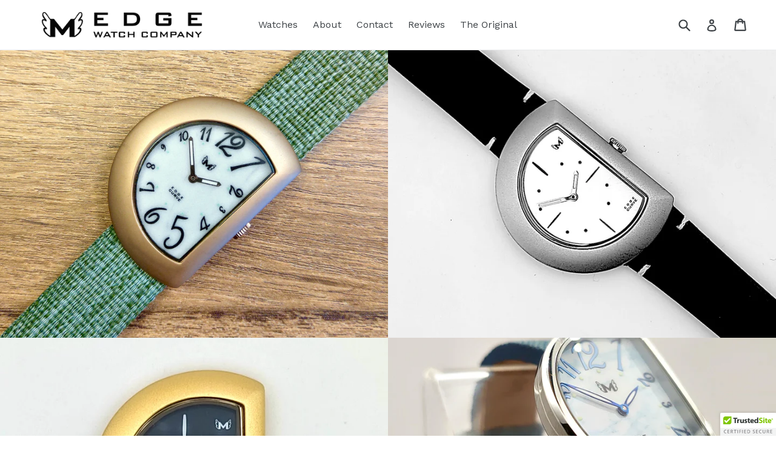

--- FILE ---
content_type: text/html; charset=utf-8
request_url: https://edgewatchco.com/
body_size: 35737
content:
<!doctype html>
<!--[if IE 9]> <html class="ie9 no-js" lang="en"> <![endif]-->
<!--[if (gt IE 9)|!(IE)]><!--> <html class="no-js" lang="en"> <!--<![endif]-->
<head>
  <meta charset="utf-8">
  <meta http-equiv="X-UA-Compatible" content="IE=edge,chrome=1">
  <meta name="viewport" content="width=device-width,initial-scale=1">
  <meta name="theme-color" content="#7796a8">
  <link rel="canonical" href="https://edgewatchco.com/">

  

  
  <title>
    Edge Watch Company
    
    
    
  </title>

  
    <meta name="description" content="We set out to design a watch that wouldn’t irritate your hand, but was still stylish and unique.">
  

  <!-- /snippets/social-meta-tags.liquid -->
<meta property="og:site_name" content="Edge Watch Company">
<meta property="og:url" content="https://edgewatchco.com/">
<meta property="og:title" content="Edge Watch Company">
<meta property="og:type" content="website">
<meta property="og:description" content="We set out to design a watch that wouldn’t irritate your hand, but was still stylish and unique.">


<meta name="twitter:site" content="@">
<meta name="twitter:card" content="summary_large_image">
<meta name="twitter:title" content="Edge Watch Company">
<meta name="twitter:description" content="We set out to design a watch that wouldn’t irritate your hand, but was still stylish and unique.">


  <link href="//edgewatchco.com/cdn/shop/t/1/assets/theme.scss.css?v=164419450345069546591696466569" rel="stylesheet" type="text/css" media="all" />
  

  <link href="//fonts.googleapis.com/css?family=Work+Sans:400,700" rel="stylesheet" type="text/css" media="all" />


  

    <link href="//fonts.googleapis.com/css?family=Work+Sans:600" rel="stylesheet" type="text/css" media="all" />
  



  <script>
    var theme = {
      strings: {
        addToCart: "Add to cart",
        soldOut: "Coming in 2026",
        unavailable: "Unavailable",
        showMore: "Show More",
        showLess: "Show Less"
      },
      moneyFormat: "${{amount}}"
    }

    document.documentElement.className = document.documentElement.className.replace('no-js', 'js');
  </script>

  <!--[if (lte IE 9) ]><script src="//edgewatchco.com/cdn/shop/t/1/assets/match-media.min.js?v=22265819453975888031501626433" type="text/javascript"></script><![endif]-->

  
  
  <!--[if (gt IE 9)|!(IE)]><!--><script src="//edgewatchco.com/cdn/shop/t/1/assets/lazysizes.js?v=68441465964607740661501626433" async="async"></script><!--<![endif]-->
  <!--[if lte IE 9]><script src="//edgewatchco.com/cdn/shop/t/1/assets/lazysizes.min.js?v=1307"></script><![endif]-->

  <!--[if (gt IE 9)|!(IE)]><!--><script src="//edgewatchco.com/cdn/shop/t/1/assets/vendor.js?v=136118274122071307521501626433" defer="defer"></script><!--<![endif]-->
  <!--[if lte IE 9]><script src="//edgewatchco.com/cdn/shop/t/1/assets/vendor.js?v=136118274122071307521501626433"></script><![endif]-->

  <!--[if (gt IE 9)|!(IE)]><!--><script src="//edgewatchco.com/cdn/shop/t/1/assets/theme.js?v=133740887074730177661501626433" defer="defer"></script><!--<![endif]-->
  <!--[if lte IE 9]><script src="//edgewatchco.com/cdn/shop/t/1/assets/theme.js?v=133740887074730177661501626433"></script><![endif]-->

  <script>window.performance && window.performance.mark && window.performance.mark('shopify.content_for_header.start');</script><meta id="shopify-digital-wallet" name="shopify-digital-wallet" content="/22371639/digital_wallets/dialog">
<meta name="shopify-checkout-api-token" content="4342396598783c24cb034c34601cdc70">
<meta id="in-context-paypal-metadata" data-shop-id="22371639" data-venmo-supported="false" data-environment="production" data-locale="en_US" data-paypal-v4="true" data-currency="USD">
<script async="async" src="/checkouts/internal/preloads.js?locale=en-US"></script>
<link rel="preconnect" href="https://shop.app" crossorigin="anonymous">
<script async="async" src="https://shop.app/checkouts/internal/preloads.js?locale=en-US&shop_id=22371639" crossorigin="anonymous"></script>
<script id="apple-pay-shop-capabilities" type="application/json">{"shopId":22371639,"countryCode":"US","currencyCode":"USD","merchantCapabilities":["supports3DS"],"merchantId":"gid:\/\/shopify\/Shop\/22371639","merchantName":"Edge Watch Company","requiredBillingContactFields":["postalAddress","email"],"requiredShippingContactFields":["postalAddress","email"],"shippingType":"shipping","supportedNetworks":["visa","masterCard","amex","discover","elo","jcb"],"total":{"type":"pending","label":"Edge Watch Company","amount":"1.00"},"shopifyPaymentsEnabled":true,"supportsSubscriptions":true}</script>
<script id="shopify-features" type="application/json">{"accessToken":"4342396598783c24cb034c34601cdc70","betas":["rich-media-storefront-analytics"],"domain":"edgewatchco.com","predictiveSearch":true,"shopId":22371639,"locale":"en"}</script>
<script>var Shopify = Shopify || {};
Shopify.shop = "edge-watch-company.myshopify.com";
Shopify.locale = "en";
Shopify.currency = {"active":"USD","rate":"1.0"};
Shopify.country = "US";
Shopify.theme = {"name":"debut","id":181457237,"schema_name":"Debut","schema_version":"1.4.0","theme_store_id":796,"role":"main"};
Shopify.theme.handle = "null";
Shopify.theme.style = {"id":null,"handle":null};
Shopify.cdnHost = "edgewatchco.com/cdn";
Shopify.routes = Shopify.routes || {};
Shopify.routes.root = "/";</script>
<script type="module">!function(o){(o.Shopify=o.Shopify||{}).modules=!0}(window);</script>
<script>!function(o){function n(){var o=[];function n(){o.push(Array.prototype.slice.apply(arguments))}return n.q=o,n}var t=o.Shopify=o.Shopify||{};t.loadFeatures=n(),t.autoloadFeatures=n()}(window);</script>
<script>
  window.ShopifyPay = window.ShopifyPay || {};
  window.ShopifyPay.apiHost = "shop.app\/pay";
  window.ShopifyPay.redirectState = null;
</script>
<script id="shop-js-analytics" type="application/json">{"pageType":"index"}</script>
<script defer="defer" async type="module" src="//edgewatchco.com/cdn/shopifycloud/shop-js/modules/v2/client.init-shop-cart-sync_BT-GjEfc.en.esm.js"></script>
<script defer="defer" async type="module" src="//edgewatchco.com/cdn/shopifycloud/shop-js/modules/v2/chunk.common_D58fp_Oc.esm.js"></script>
<script defer="defer" async type="module" src="//edgewatchco.com/cdn/shopifycloud/shop-js/modules/v2/chunk.modal_xMitdFEc.esm.js"></script>
<script type="module">
  await import("//edgewatchco.com/cdn/shopifycloud/shop-js/modules/v2/client.init-shop-cart-sync_BT-GjEfc.en.esm.js");
await import("//edgewatchco.com/cdn/shopifycloud/shop-js/modules/v2/chunk.common_D58fp_Oc.esm.js");
await import("//edgewatchco.com/cdn/shopifycloud/shop-js/modules/v2/chunk.modal_xMitdFEc.esm.js");

  window.Shopify.SignInWithShop?.initShopCartSync?.({"fedCMEnabled":true,"windoidEnabled":true});

</script>
<script>
  window.Shopify = window.Shopify || {};
  if (!window.Shopify.featureAssets) window.Shopify.featureAssets = {};
  window.Shopify.featureAssets['shop-js'] = {"shop-cart-sync":["modules/v2/client.shop-cart-sync_DZOKe7Ll.en.esm.js","modules/v2/chunk.common_D58fp_Oc.esm.js","modules/v2/chunk.modal_xMitdFEc.esm.js"],"init-fed-cm":["modules/v2/client.init-fed-cm_B6oLuCjv.en.esm.js","modules/v2/chunk.common_D58fp_Oc.esm.js","modules/v2/chunk.modal_xMitdFEc.esm.js"],"shop-cash-offers":["modules/v2/client.shop-cash-offers_D2sdYoxE.en.esm.js","modules/v2/chunk.common_D58fp_Oc.esm.js","modules/v2/chunk.modal_xMitdFEc.esm.js"],"shop-login-button":["modules/v2/client.shop-login-button_QeVjl5Y3.en.esm.js","modules/v2/chunk.common_D58fp_Oc.esm.js","modules/v2/chunk.modal_xMitdFEc.esm.js"],"pay-button":["modules/v2/client.pay-button_DXTOsIq6.en.esm.js","modules/v2/chunk.common_D58fp_Oc.esm.js","modules/v2/chunk.modal_xMitdFEc.esm.js"],"shop-button":["modules/v2/client.shop-button_DQZHx9pm.en.esm.js","modules/v2/chunk.common_D58fp_Oc.esm.js","modules/v2/chunk.modal_xMitdFEc.esm.js"],"avatar":["modules/v2/client.avatar_BTnouDA3.en.esm.js"],"init-windoid":["modules/v2/client.init-windoid_CR1B-cfM.en.esm.js","modules/v2/chunk.common_D58fp_Oc.esm.js","modules/v2/chunk.modal_xMitdFEc.esm.js"],"init-shop-for-new-customer-accounts":["modules/v2/client.init-shop-for-new-customer-accounts_C_vY_xzh.en.esm.js","modules/v2/client.shop-login-button_QeVjl5Y3.en.esm.js","modules/v2/chunk.common_D58fp_Oc.esm.js","modules/v2/chunk.modal_xMitdFEc.esm.js"],"init-shop-email-lookup-coordinator":["modules/v2/client.init-shop-email-lookup-coordinator_BI7n9ZSv.en.esm.js","modules/v2/chunk.common_D58fp_Oc.esm.js","modules/v2/chunk.modal_xMitdFEc.esm.js"],"init-shop-cart-sync":["modules/v2/client.init-shop-cart-sync_BT-GjEfc.en.esm.js","modules/v2/chunk.common_D58fp_Oc.esm.js","modules/v2/chunk.modal_xMitdFEc.esm.js"],"shop-toast-manager":["modules/v2/client.shop-toast-manager_DiYdP3xc.en.esm.js","modules/v2/chunk.common_D58fp_Oc.esm.js","modules/v2/chunk.modal_xMitdFEc.esm.js"],"init-customer-accounts":["modules/v2/client.init-customer-accounts_D9ZNqS-Q.en.esm.js","modules/v2/client.shop-login-button_QeVjl5Y3.en.esm.js","modules/v2/chunk.common_D58fp_Oc.esm.js","modules/v2/chunk.modal_xMitdFEc.esm.js"],"init-customer-accounts-sign-up":["modules/v2/client.init-customer-accounts-sign-up_iGw4briv.en.esm.js","modules/v2/client.shop-login-button_QeVjl5Y3.en.esm.js","modules/v2/chunk.common_D58fp_Oc.esm.js","modules/v2/chunk.modal_xMitdFEc.esm.js"],"shop-follow-button":["modules/v2/client.shop-follow-button_CqMgW2wH.en.esm.js","modules/v2/chunk.common_D58fp_Oc.esm.js","modules/v2/chunk.modal_xMitdFEc.esm.js"],"checkout-modal":["modules/v2/client.checkout-modal_xHeaAweL.en.esm.js","modules/v2/chunk.common_D58fp_Oc.esm.js","modules/v2/chunk.modal_xMitdFEc.esm.js"],"shop-login":["modules/v2/client.shop-login_D91U-Q7h.en.esm.js","modules/v2/chunk.common_D58fp_Oc.esm.js","modules/v2/chunk.modal_xMitdFEc.esm.js"],"lead-capture":["modules/v2/client.lead-capture_BJmE1dJe.en.esm.js","modules/v2/chunk.common_D58fp_Oc.esm.js","modules/v2/chunk.modal_xMitdFEc.esm.js"],"payment-terms":["modules/v2/client.payment-terms_Ci9AEqFq.en.esm.js","modules/v2/chunk.common_D58fp_Oc.esm.js","modules/v2/chunk.modal_xMitdFEc.esm.js"]};
</script>
<script>(function() {
  var isLoaded = false;
  function asyncLoad() {
    if (isLoaded) return;
    isLoaded = true;
    var urls = ["\/\/cdn.ywxi.net\/js\/partner-shopify.js?shop=edge-watch-company.myshopify.com","https:\/\/cdn.nfcube.com\/instafeed-1aadc42128c4a71ba0f2428ee399bd35.js?shop=edge-watch-company.myshopify.com","https:\/\/cdn.hextom.com\/js\/freeshippingbar.js?shop=edge-watch-company.myshopify.com"];
    for (var i = 0; i < urls.length; i++) {
      var s = document.createElement('script');
      s.type = 'text/javascript';
      s.async = true;
      s.src = urls[i];
      var x = document.getElementsByTagName('script')[0];
      x.parentNode.insertBefore(s, x);
    }
  };
  if(window.attachEvent) {
    window.attachEvent('onload', asyncLoad);
  } else {
    window.addEventListener('load', asyncLoad, false);
  }
})();</script>
<script id="__st">var __st={"a":22371639,"offset":-28800,"reqid":"8ecae6da-08c1-4864-8807-d4ada31441ad-1769441654","pageurl":"edgewatchco.com\/","u":"73901ab3ca06","p":"home"};</script>
<script>window.ShopifyPaypalV4VisibilityTracking = true;</script>
<script id="captcha-bootstrap">!function(){'use strict';const t='contact',e='account',n='new_comment',o=[[t,t],['blogs',n],['comments',n],[t,'customer']],c=[[e,'customer_login'],[e,'guest_login'],[e,'recover_customer_password'],[e,'create_customer']],r=t=>t.map((([t,e])=>`form[action*='/${t}']:not([data-nocaptcha='true']) input[name='form_type'][value='${e}']`)).join(','),a=t=>()=>t?[...document.querySelectorAll(t)].map((t=>t.form)):[];function s(){const t=[...o],e=r(t);return a(e)}const i='password',u='form_key',d=['recaptcha-v3-token','g-recaptcha-response','h-captcha-response',i],f=()=>{try{return window.sessionStorage}catch{return}},m='__shopify_v',_=t=>t.elements[u];function p(t,e,n=!1){try{const o=window.sessionStorage,c=JSON.parse(o.getItem(e)),{data:r}=function(t){const{data:e,action:n}=t;return t[m]||n?{data:e,action:n}:{data:t,action:n}}(c);for(const[e,n]of Object.entries(r))t.elements[e]&&(t.elements[e].value=n);n&&o.removeItem(e)}catch(o){console.error('form repopulation failed',{error:o})}}const l='form_type',E='cptcha';function T(t){t.dataset[E]=!0}const w=window,h=w.document,L='Shopify',v='ce_forms',y='captcha';let A=!1;((t,e)=>{const n=(g='f06e6c50-85a8-45c8-87d0-21a2b65856fe',I='https://cdn.shopify.com/shopifycloud/storefront-forms-hcaptcha/ce_storefront_forms_captcha_hcaptcha.v1.5.2.iife.js',D={infoText:'Protected by hCaptcha',privacyText:'Privacy',termsText:'Terms'},(t,e,n)=>{const o=w[L][v],c=o.bindForm;if(c)return c(t,g,e,D).then(n);var r;o.q.push([[t,g,e,D],n]),r=I,A||(h.body.append(Object.assign(h.createElement('script'),{id:'captcha-provider',async:!0,src:r})),A=!0)});var g,I,D;w[L]=w[L]||{},w[L][v]=w[L][v]||{},w[L][v].q=[],w[L][y]=w[L][y]||{},w[L][y].protect=function(t,e){n(t,void 0,e),T(t)},Object.freeze(w[L][y]),function(t,e,n,w,h,L){const[v,y,A,g]=function(t,e,n){const i=e?o:[],u=t?c:[],d=[...i,...u],f=r(d),m=r(i),_=r(d.filter((([t,e])=>n.includes(e))));return[a(f),a(m),a(_),s()]}(w,h,L),I=t=>{const e=t.target;return e instanceof HTMLFormElement?e:e&&e.form},D=t=>v().includes(t);t.addEventListener('submit',(t=>{const e=I(t);if(!e)return;const n=D(e)&&!e.dataset.hcaptchaBound&&!e.dataset.recaptchaBound,o=_(e),c=g().includes(e)&&(!o||!o.value);(n||c)&&t.preventDefault(),c&&!n&&(function(t){try{if(!f())return;!function(t){const e=f();if(!e)return;const n=_(t);if(!n)return;const o=n.value;o&&e.removeItem(o)}(t);const e=Array.from(Array(32),(()=>Math.random().toString(36)[2])).join('');!function(t,e){_(t)||t.append(Object.assign(document.createElement('input'),{type:'hidden',name:u})),t.elements[u].value=e}(t,e),function(t,e){const n=f();if(!n)return;const o=[...t.querySelectorAll(`input[type='${i}']`)].map((({name:t})=>t)),c=[...d,...o],r={};for(const[a,s]of new FormData(t).entries())c.includes(a)||(r[a]=s);n.setItem(e,JSON.stringify({[m]:1,action:t.action,data:r}))}(t,e)}catch(e){console.error('failed to persist form',e)}}(e),e.submit())}));const S=(t,e)=>{t&&!t.dataset[E]&&(n(t,e.some((e=>e===t))),T(t))};for(const o of['focusin','change'])t.addEventListener(o,(t=>{const e=I(t);D(e)&&S(e,y())}));const B=e.get('form_key'),M=e.get(l),P=B&&M;t.addEventListener('DOMContentLoaded',(()=>{const t=y();if(P)for(const e of t)e.elements[l].value===M&&p(e,B);[...new Set([...A(),...v().filter((t=>'true'===t.dataset.shopifyCaptcha))])].forEach((e=>S(e,t)))}))}(h,new URLSearchParams(w.location.search),n,t,e,['guest_login'])})(!0,!0)}();</script>
<script integrity="sha256-4kQ18oKyAcykRKYeNunJcIwy7WH5gtpwJnB7kiuLZ1E=" data-source-attribution="shopify.loadfeatures" defer="defer" src="//edgewatchco.com/cdn/shopifycloud/storefront/assets/storefront/load_feature-a0a9edcb.js" crossorigin="anonymous"></script>
<script crossorigin="anonymous" defer="defer" src="//edgewatchco.com/cdn/shopifycloud/storefront/assets/shopify_pay/storefront-65b4c6d7.js?v=20250812"></script>
<script data-source-attribution="shopify.dynamic_checkout.dynamic.init">var Shopify=Shopify||{};Shopify.PaymentButton=Shopify.PaymentButton||{isStorefrontPortableWallets:!0,init:function(){window.Shopify.PaymentButton.init=function(){};var t=document.createElement("script");t.src="https://edgewatchco.com/cdn/shopifycloud/portable-wallets/latest/portable-wallets.en.js",t.type="module",document.head.appendChild(t)}};
</script>
<script data-source-attribution="shopify.dynamic_checkout.buyer_consent">
  function portableWalletsHideBuyerConsent(e){var t=document.getElementById("shopify-buyer-consent"),n=document.getElementById("shopify-subscription-policy-button");t&&n&&(t.classList.add("hidden"),t.setAttribute("aria-hidden","true"),n.removeEventListener("click",e))}function portableWalletsShowBuyerConsent(e){var t=document.getElementById("shopify-buyer-consent"),n=document.getElementById("shopify-subscription-policy-button");t&&n&&(t.classList.remove("hidden"),t.removeAttribute("aria-hidden"),n.addEventListener("click",e))}window.Shopify?.PaymentButton&&(window.Shopify.PaymentButton.hideBuyerConsent=portableWalletsHideBuyerConsent,window.Shopify.PaymentButton.showBuyerConsent=portableWalletsShowBuyerConsent);
</script>
<script data-source-attribution="shopify.dynamic_checkout.cart.bootstrap">document.addEventListener("DOMContentLoaded",(function(){function t(){return document.querySelector("shopify-accelerated-checkout-cart, shopify-accelerated-checkout")}if(t())Shopify.PaymentButton.init();else{new MutationObserver((function(e,n){t()&&(Shopify.PaymentButton.init(),n.disconnect())})).observe(document.body,{childList:!0,subtree:!0})}}));
</script>
<link id="shopify-accelerated-checkout-styles" rel="stylesheet" media="screen" href="https://edgewatchco.com/cdn/shopifycloud/portable-wallets/latest/accelerated-checkout-backwards-compat.css" crossorigin="anonymous">
<style id="shopify-accelerated-checkout-cart">
        #shopify-buyer-consent {
  margin-top: 1em;
  display: inline-block;
  width: 100%;
}

#shopify-buyer-consent.hidden {
  display: none;
}

#shopify-subscription-policy-button {
  background: none;
  border: none;
  padding: 0;
  text-decoration: underline;
  font-size: inherit;
  cursor: pointer;
}

#shopify-subscription-policy-button::before {
  box-shadow: none;
}

      </style>

<script>window.performance && window.performance.mark && window.performance.mark('shopify.content_for_header.end');</script>
  
<!-- Start of Judge.me Core -->
<link rel="dns-prefetch" href="https://cdn.judge.me/">
<script data-cfasync='false' class='jdgm-settings-script'>window.jdgmSettings={"pagination":5,"disable_web_reviews":false,"badge_no_review_text":"No reviews","badge_n_reviews_text":"{{ n }} review/reviews","hide_badge_preview_if_no_reviews":true,"badge_hide_text":false,"enforce_center_preview_badge":false,"widget_title":"Customer Reviews","widget_open_form_text":"Write a review","widget_close_form_text":"Cancel review","widget_refresh_page_text":"Refresh page","widget_summary_text":"Based on {{ number_of_reviews }} review/reviews","widget_no_review_text":"Be the first to write a review","widget_name_field_text":"Display name","widget_verified_name_field_text":"Verified Name (public)","widget_name_placeholder_text":"Display name","widget_required_field_error_text":"This field is required.","widget_email_field_text":"Email address","widget_verified_email_field_text":"Verified Email (private, can not be edited)","widget_email_placeholder_text":"Your email address","widget_email_field_error_text":"Please enter a valid email address.","widget_rating_field_text":"Rating","widget_review_title_field_text":"Review Title","widget_review_title_placeholder_text":"Give your review a title","widget_review_body_field_text":"Review content","widget_review_body_placeholder_text":"Start writing here...","widget_pictures_field_text":"Picture/Video (optional)","widget_submit_review_text":"Submit Review","widget_submit_verified_review_text":"Submit Verified Review","widget_submit_success_msg_with_auto_publish":"Thank you! Please refresh the page in a few moments to see your review. You can remove or edit your review by logging into \u003ca href='https://judge.me/login' target='_blank' rel='nofollow noopener'\u003eJudge.me\u003c/a\u003e","widget_submit_success_msg_no_auto_publish":"Thank you! Your review will be published as soon as it is approved by the shop admin. You can remove or edit your review by logging into \u003ca href='https://judge.me/login' target='_blank' rel='nofollow noopener'\u003eJudge.me\u003c/a\u003e","widget_show_default_reviews_out_of_total_text":"Showing {{ n_reviews_shown }} out of {{ n_reviews }} reviews.","widget_show_all_link_text":"Show all","widget_show_less_link_text":"Show less","widget_author_said_text":"{{ reviewer_name }} said:","widget_days_text":"{{ n }} days ago","widget_weeks_text":"{{ n }} week/weeks ago","widget_months_text":"{{ n }} month/months ago","widget_years_text":"{{ n }} year/years ago","widget_yesterday_text":"Yesterday","widget_today_text":"Today","widget_replied_text":"\u003e\u003e {{ shop_name }} replied:","widget_read_more_text":"Read more","widget_reviewer_name_as_initial":"","widget_rating_filter_color":"","widget_rating_filter_see_all_text":"See all reviews","widget_sorting_most_recent_text":"Most Recent","widget_sorting_highest_rating_text":"Highest Rating","widget_sorting_lowest_rating_text":"Lowest Rating","widget_sorting_with_pictures_text":"Only Pictures","widget_sorting_most_helpful_text":"Most Helpful","widget_open_question_form_text":"Ask a question","widget_reviews_subtab_text":"Reviews","widget_questions_subtab_text":"Questions","widget_question_label_text":"Question","widget_answer_label_text":"Answer","widget_question_placeholder_text":"Write your question here","widget_submit_question_text":"Submit Question","widget_question_submit_success_text":"Thank you for your question! We will notify you once it gets answered.","verified_badge_text":"Verified","verified_badge_bg_color":"","verified_badge_text_color":"","verified_badge_placement":"left-of-reviewer-name","widget_review_max_height":"","widget_hide_border":false,"widget_social_share":false,"widget_thumb":false,"widget_review_location_show":false,"widget_location_format":"","all_reviews_include_out_of_store_products":true,"all_reviews_out_of_store_text":"(out of store)","all_reviews_pagination":100,"all_reviews_product_name_prefix_text":"about","enable_review_pictures":false,"enable_question_anwser":false,"widget_theme":"","review_date_format":"mm/dd/yyyy","default_sort_method":"most-recent","widget_product_reviews_subtab_text":"Product Reviews","widget_shop_reviews_subtab_text":"Shop Reviews","widget_other_products_reviews_text":"Reviews for other products","widget_store_reviews_subtab_text":"Store reviews","widget_no_store_reviews_text":"This store hasn't received any reviews yet","widget_web_restriction_product_reviews_text":"This product hasn't received any reviews yet","widget_no_items_text":"No items found","widget_show_more_text":"Show more","widget_write_a_store_review_text":"Write a Store Review","widget_other_languages_heading":"Reviews in Other Languages","widget_translate_review_text":"Translate review to {{ language }}","widget_translating_review_text":"Translating...","widget_show_original_translation_text":"Show original ({{ language }})","widget_translate_review_failed_text":"Review couldn't be translated.","widget_translate_review_retry_text":"Retry","widget_translate_review_try_again_later_text":"Try again later","show_product_url_for_grouped_product":false,"widget_sorting_pictures_first_text":"Pictures First","show_pictures_on_all_rev_page_mobile":false,"show_pictures_on_all_rev_page_desktop":false,"floating_tab_hide_mobile_install_preference":false,"floating_tab_button_name":"★ Reviews","floating_tab_title":"Let customers speak for us","floating_tab_button_color":"","floating_tab_button_background_color":"","floating_tab_url":"","floating_tab_url_enabled":false,"floating_tab_tab_style":"text","all_reviews_text_badge_text":"Customers rate us {{ shop.metafields.judgeme.all_reviews_rating | round: 1 }}/5 based on {{ shop.metafields.judgeme.all_reviews_count }} reviews.","all_reviews_text_badge_text_branded_style":"{{ shop.metafields.judgeme.all_reviews_rating | round: 1 }} out of 5 stars based on {{ shop.metafields.judgeme.all_reviews_count }} reviews","is_all_reviews_text_badge_a_link":false,"show_stars_for_all_reviews_text_badge":false,"all_reviews_text_badge_url":"","all_reviews_text_style":"text","all_reviews_text_color_style":"judgeme_brand_color","all_reviews_text_color":"#108474","all_reviews_text_show_jm_brand":true,"featured_carousel_show_header":true,"featured_carousel_title":"Let customers speak for us","testimonials_carousel_title":"Customers are saying","videos_carousel_title":"Real customer stories","cards_carousel_title":"Customers are saying","featured_carousel_count_text":"from {{ n }} reviews","featured_carousel_add_link_to_all_reviews_page":false,"featured_carousel_url":"","featured_carousel_show_images":true,"featured_carousel_autoslide_interval":5,"featured_carousel_arrows_on_the_sides":false,"featured_carousel_height":250,"featured_carousel_width":80,"featured_carousel_image_size":0,"featured_carousel_image_height":250,"featured_carousel_arrow_color":"#eeeeee","verified_count_badge_style":"vintage","verified_count_badge_orientation":"horizontal","verified_count_badge_color_style":"judgeme_brand_color","verified_count_badge_color":"#108474","is_verified_count_badge_a_link":false,"verified_count_badge_url":"","verified_count_badge_show_jm_brand":true,"widget_rating_preset_default":5,"widget_first_sub_tab":"product-reviews","widget_show_histogram":true,"widget_histogram_use_custom_color":false,"widget_pagination_use_custom_color":false,"widget_star_use_custom_color":false,"widget_verified_badge_use_custom_color":false,"widget_write_review_use_custom_color":false,"picture_reminder_submit_button":"Upload Pictures","enable_review_videos":false,"mute_video_by_default":false,"widget_sorting_videos_first_text":"Videos First","widget_review_pending_text":"Pending","featured_carousel_items_for_large_screen":3,"social_share_options_order":"Facebook,Twitter","remove_microdata_snippet":false,"disable_json_ld":false,"enable_json_ld_products":false,"preview_badge_show_question_text":false,"preview_badge_no_question_text":"No questions","preview_badge_n_question_text":"{{ number_of_questions }} question/questions","qa_badge_show_icon":false,"qa_badge_position":"same-row","remove_judgeme_branding":false,"widget_add_search_bar":false,"widget_search_bar_placeholder":"Search","widget_sorting_verified_only_text":"Verified only","featured_carousel_theme":"default","featured_carousel_show_rating":true,"featured_carousel_show_title":true,"featured_carousel_show_body":true,"featured_carousel_show_date":false,"featured_carousel_show_reviewer":true,"featured_carousel_show_product":false,"featured_carousel_header_background_color":"#108474","featured_carousel_header_text_color":"#ffffff","featured_carousel_name_product_separator":"reviewed","featured_carousel_full_star_background":"#108474","featured_carousel_empty_star_background":"#dadada","featured_carousel_vertical_theme_background":"#f9fafb","featured_carousel_verified_badge_enable":false,"featured_carousel_verified_badge_color":"#108474","featured_carousel_border_style":"round","featured_carousel_review_line_length_limit":3,"featured_carousel_more_reviews_button_text":"Read more reviews","featured_carousel_view_product_button_text":"View product","all_reviews_page_load_reviews_on":"scroll","all_reviews_page_load_more_text":"Load More Reviews","disable_fb_tab_reviews":false,"enable_ajax_cdn_cache":false,"widget_public_name_text":"displayed publicly like","default_reviewer_name":"John Smith","default_reviewer_name_has_non_latin":true,"widget_reviewer_anonymous":"Anonymous","medals_widget_title":"Judge.me Review Medals","medals_widget_background_color":"#f9fafb","medals_widget_position":"footer_all_pages","medals_widget_border_color":"#f9fafb","medals_widget_verified_text_position":"left","medals_widget_use_monochromatic_version":false,"medals_widget_elements_color":"#108474","show_reviewer_avatar":true,"widget_invalid_yt_video_url_error_text":"Not a YouTube video URL","widget_max_length_field_error_text":"Please enter no more than {0} characters.","widget_show_country_flag":false,"widget_show_collected_via_shop_app":true,"widget_verified_by_shop_badge_style":"light","widget_verified_by_shop_text":"Verified by Shop","widget_show_photo_gallery":false,"widget_load_with_code_splitting":true,"widget_ugc_install_preference":false,"widget_ugc_title":"Made by us, Shared by you","widget_ugc_subtitle":"Tag us to see your picture featured in our page","widget_ugc_arrows_color":"#ffffff","widget_ugc_primary_button_text":"Buy Now","widget_ugc_primary_button_background_color":"#108474","widget_ugc_primary_button_text_color":"#ffffff","widget_ugc_primary_button_border_width":"0","widget_ugc_primary_button_border_style":"none","widget_ugc_primary_button_border_color":"#108474","widget_ugc_primary_button_border_radius":"25","widget_ugc_secondary_button_text":"Load More","widget_ugc_secondary_button_background_color":"#ffffff","widget_ugc_secondary_button_text_color":"#108474","widget_ugc_secondary_button_border_width":"2","widget_ugc_secondary_button_border_style":"solid","widget_ugc_secondary_button_border_color":"#108474","widget_ugc_secondary_button_border_radius":"25","widget_ugc_reviews_button_text":"View Reviews","widget_ugc_reviews_button_background_color":"#ffffff","widget_ugc_reviews_button_text_color":"#108474","widget_ugc_reviews_button_border_width":"2","widget_ugc_reviews_button_border_style":"solid","widget_ugc_reviews_button_border_color":"#108474","widget_ugc_reviews_button_border_radius":"25","widget_ugc_reviews_button_link_to":"judgeme-reviews-page","widget_ugc_show_post_date":true,"widget_ugc_max_width":"800","widget_rating_metafield_value_type":true,"widget_primary_color":"#108474","widget_enable_secondary_color":false,"widget_secondary_color":"#edf5f5","widget_summary_average_rating_text":"{{ average_rating }} out of 5","widget_media_grid_title":"Customer photos \u0026 videos","widget_media_grid_see_more_text":"See more","widget_round_style":false,"widget_show_product_medals":true,"widget_verified_by_judgeme_text":"Verified by Judge.me","widget_show_store_medals":true,"widget_verified_by_judgeme_text_in_store_medals":"Verified by Judge.me","widget_media_field_exceed_quantity_message":"Sorry, we can only accept {{ max_media }} for one review.","widget_media_field_exceed_limit_message":"{{ file_name }} is too large, please select a {{ media_type }} less than {{ size_limit }}MB.","widget_review_submitted_text":"Review Submitted!","widget_question_submitted_text":"Question Submitted!","widget_close_form_text_question":"Cancel","widget_write_your_answer_here_text":"Write your answer here","widget_enabled_branded_link":true,"widget_show_collected_by_judgeme":false,"widget_reviewer_name_color":"","widget_write_review_text_color":"","widget_write_review_bg_color":"","widget_collected_by_judgeme_text":"collected by Judge.me","widget_pagination_type":"standard","widget_load_more_text":"Load More","widget_load_more_color":"#108474","widget_full_review_text":"Full Review","widget_read_more_reviews_text":"Read More Reviews","widget_read_questions_text":"Read Questions","widget_questions_and_answers_text":"Questions \u0026 Answers","widget_verified_by_text":"Verified by","widget_verified_text":"Verified","widget_number_of_reviews_text":"{{ number_of_reviews }} reviews","widget_back_button_text":"Back","widget_next_button_text":"Next","widget_custom_forms_filter_button":"Filters","custom_forms_style":"vertical","widget_show_review_information":false,"how_reviews_are_collected":"How reviews are collected?","widget_show_review_keywords":false,"widget_gdpr_statement":"How we use your data: We'll only contact you about the review you left, and only if necessary. By submitting your review, you agree to Judge.me's \u003ca href='https://judge.me/terms' target='_blank' rel='nofollow noopener'\u003eterms\u003c/a\u003e, \u003ca href='https://judge.me/privacy' target='_blank' rel='nofollow noopener'\u003eprivacy\u003c/a\u003e and \u003ca href='https://judge.me/content-policy' target='_blank' rel='nofollow noopener'\u003econtent\u003c/a\u003e policies.","widget_multilingual_sorting_enabled":false,"widget_translate_review_content_enabled":false,"widget_translate_review_content_method":"manual","popup_widget_review_selection":"automatically_with_pictures","popup_widget_round_border_style":true,"popup_widget_show_title":true,"popup_widget_show_body":true,"popup_widget_show_reviewer":false,"popup_widget_show_product":true,"popup_widget_show_pictures":true,"popup_widget_use_review_picture":true,"popup_widget_show_on_home_page":true,"popup_widget_show_on_product_page":true,"popup_widget_show_on_collection_page":true,"popup_widget_show_on_cart_page":true,"popup_widget_position":"bottom_left","popup_widget_first_review_delay":5,"popup_widget_duration":5,"popup_widget_interval":5,"popup_widget_review_count":5,"popup_widget_hide_on_mobile":true,"review_snippet_widget_round_border_style":true,"review_snippet_widget_card_color":"#FFFFFF","review_snippet_widget_slider_arrows_background_color":"#FFFFFF","review_snippet_widget_slider_arrows_color":"#000000","review_snippet_widget_star_color":"#108474","show_product_variant":false,"all_reviews_product_variant_label_text":"Variant: ","widget_show_verified_branding":false,"widget_ai_summary_title":"Customers say","widget_ai_summary_disclaimer":"AI-powered review summary based on recent customer reviews","widget_show_ai_summary":false,"widget_show_ai_summary_bg":false,"widget_show_review_title_input":true,"redirect_reviewers_invited_via_email":"review_widget","request_store_review_after_product_review":false,"request_review_other_products_in_order":false,"review_form_color_scheme":"default","review_form_corner_style":"square","review_form_star_color":{},"review_form_text_color":"#333333","review_form_background_color":"#ffffff","review_form_field_background_color":"#fafafa","review_form_button_color":{},"review_form_button_text_color":"#ffffff","review_form_modal_overlay_color":"#000000","review_content_screen_title_text":"How would you rate this product?","review_content_introduction_text":"We would love it if you would share a bit about your experience.","store_review_form_title_text":"How would you rate this store?","store_review_form_introduction_text":"We would love it if you would share a bit about your experience.","show_review_guidance_text":true,"one_star_review_guidance_text":"Poor","five_star_review_guidance_text":"Great","customer_information_screen_title_text":"About you","customer_information_introduction_text":"Please tell us more about you.","custom_questions_screen_title_text":"Your experience in more detail","custom_questions_introduction_text":"Here are a few questions to help us understand more about your experience.","review_submitted_screen_title_text":"Thanks for your review!","review_submitted_screen_thank_you_text":"We are processing it and it will appear on the store soon.","review_submitted_screen_email_verification_text":"Please confirm your email by clicking the link we just sent you. This helps us keep reviews authentic.","review_submitted_request_store_review_text":"Would you like to share your experience of shopping with us?","review_submitted_review_other_products_text":"Would you like to review these products?","store_review_screen_title_text":"Would you like to share your experience of shopping with us?","store_review_introduction_text":"We value your feedback and use it to improve. Please share any thoughts or suggestions you have.","reviewer_media_screen_title_picture_text":"Share a picture","reviewer_media_introduction_picture_text":"Upload a photo to support your review.","reviewer_media_screen_title_video_text":"Share a video","reviewer_media_introduction_video_text":"Upload a video to support your review.","reviewer_media_screen_title_picture_or_video_text":"Share a picture or video","reviewer_media_introduction_picture_or_video_text":"Upload a photo or video to support your review.","reviewer_media_youtube_url_text":"Paste your Youtube URL here","advanced_settings_next_step_button_text":"Next","advanced_settings_close_review_button_text":"Close","modal_write_review_flow":false,"write_review_flow_required_text":"Required","write_review_flow_privacy_message_text":"We respect your privacy.","write_review_flow_anonymous_text":"Post review as anonymous","write_review_flow_visibility_text":"This won't be visible to other customers.","write_review_flow_multiple_selection_help_text":"Select as many as you like","write_review_flow_single_selection_help_text":"Select one option","write_review_flow_required_field_error_text":"This field is required","write_review_flow_invalid_email_error_text":"Please enter a valid email address","write_review_flow_max_length_error_text":"Max. {{ max_length }} characters.","write_review_flow_media_upload_text":"\u003cb\u003eClick to upload\u003c/b\u003e or drag and drop","write_review_flow_gdpr_statement":"We'll only contact you about your review if necessary. By submitting your review, you agree to our \u003ca href='https://judge.me/terms' target='_blank' rel='nofollow noopener'\u003eterms and conditions\u003c/a\u003e and \u003ca href='https://judge.me/privacy' target='_blank' rel='nofollow noopener'\u003eprivacy policy\u003c/a\u003e.","rating_only_reviews_enabled":false,"show_negative_reviews_help_screen":false,"new_review_flow_help_screen_rating_threshold":3,"negative_review_resolution_screen_title_text":"Tell us more","negative_review_resolution_text":"Your experience matters to us. If there were issues with your purchase, we're here to help. Feel free to reach out to us, we'd love the opportunity to make things right.","negative_review_resolution_button_text":"Contact us","negative_review_resolution_proceed_with_review_text":"Leave a review","negative_review_resolution_subject":"Issue with purchase from {{ shop_name }}.{{ order_name }}","preview_badge_collection_page_install_status":false,"widget_review_custom_css":"","preview_badge_custom_css":"","preview_badge_stars_count":"5-stars","featured_carousel_custom_css":"","floating_tab_custom_css":"","all_reviews_widget_custom_css":"","medals_widget_custom_css":"","verified_badge_custom_css":"","all_reviews_text_custom_css":"","transparency_badges_collected_via_store_invite":false,"transparency_badges_from_another_provider":false,"transparency_badges_collected_from_store_visitor":false,"transparency_badges_collected_by_verified_review_provider":false,"transparency_badges_earned_reward":false,"transparency_badges_collected_via_store_invite_text":"Review collected via store invitation","transparency_badges_from_another_provider_text":"Review collected from another provider","transparency_badges_collected_from_store_visitor_text":"Review collected from a store visitor","transparency_badges_written_in_google_text":"Review written in Google","transparency_badges_written_in_etsy_text":"Review written in Etsy","transparency_badges_written_in_shop_app_text":"Review written in Shop App","transparency_badges_earned_reward_text":"Review earned a reward for future purchase","product_review_widget_per_page":10,"widget_store_review_label_text":"Review about the store","checkout_comment_extension_title_on_product_page":"Customer Comments","checkout_comment_extension_num_latest_comment_show":5,"checkout_comment_extension_format":"name_and_timestamp","checkout_comment_customer_name":"last_initial","checkout_comment_comment_notification":true,"preview_badge_collection_page_install_preference":true,"preview_badge_home_page_install_preference":false,"preview_badge_product_page_install_preference":true,"review_widget_install_preference":"above-related","review_carousel_install_preference":false,"floating_reviews_tab_install_preference":"none","verified_reviews_count_badge_install_preference":false,"all_reviews_text_install_preference":false,"review_widget_best_location":false,"judgeme_medals_install_preference":false,"review_widget_revamp_enabled":false,"review_widget_qna_enabled":false,"review_widget_header_theme":"minimal","review_widget_widget_title_enabled":true,"review_widget_header_text_size":"medium","review_widget_header_text_weight":"regular","review_widget_average_rating_style":"compact","review_widget_bar_chart_enabled":true,"review_widget_bar_chart_type":"numbers","review_widget_bar_chart_style":"standard","review_widget_expanded_media_gallery_enabled":false,"review_widget_reviews_section_theme":"standard","review_widget_image_style":"thumbnails","review_widget_review_image_ratio":"square","review_widget_stars_size":"medium","review_widget_verified_badge":"standard_text","review_widget_review_title_text_size":"medium","review_widget_review_text_size":"medium","review_widget_review_text_length":"medium","review_widget_number_of_columns_desktop":3,"review_widget_carousel_transition_speed":5,"review_widget_custom_questions_answers_display":"always","review_widget_button_text_color":"#FFFFFF","review_widget_text_color":"#000000","review_widget_lighter_text_color":"#7B7B7B","review_widget_corner_styling":"soft","review_widget_review_word_singular":"review","review_widget_review_word_plural":"reviews","review_widget_voting_label":"Helpful?","review_widget_shop_reply_label":"Reply from {{ shop_name }}:","review_widget_filters_title":"Filters","qna_widget_question_word_singular":"Question","qna_widget_question_word_plural":"Questions","qna_widget_answer_reply_label":"Answer from {{ answerer_name }}:","qna_content_screen_title_text":"Ask a question about this product","qna_widget_question_required_field_error_text":"Please enter your question.","qna_widget_flow_gdpr_statement":"We'll only contact you about your question if necessary. By submitting your question, you agree to our \u003ca href='https://judge.me/terms' target='_blank' rel='nofollow noopener'\u003eterms and conditions\u003c/a\u003e and \u003ca href='https://judge.me/privacy' target='_blank' rel='nofollow noopener'\u003eprivacy policy\u003c/a\u003e.","qna_widget_question_submitted_text":"Thanks for your question!","qna_widget_close_form_text_question":"Close","qna_widget_question_submit_success_text":"We’ll notify you by email when your question is answered.","all_reviews_widget_v2025_enabled":false,"all_reviews_widget_v2025_header_theme":"default","all_reviews_widget_v2025_widget_title_enabled":true,"all_reviews_widget_v2025_header_text_size":"medium","all_reviews_widget_v2025_header_text_weight":"regular","all_reviews_widget_v2025_average_rating_style":"compact","all_reviews_widget_v2025_bar_chart_enabled":true,"all_reviews_widget_v2025_bar_chart_type":"numbers","all_reviews_widget_v2025_bar_chart_style":"standard","all_reviews_widget_v2025_expanded_media_gallery_enabled":false,"all_reviews_widget_v2025_show_store_medals":true,"all_reviews_widget_v2025_show_photo_gallery":true,"all_reviews_widget_v2025_show_review_keywords":false,"all_reviews_widget_v2025_show_ai_summary":false,"all_reviews_widget_v2025_show_ai_summary_bg":false,"all_reviews_widget_v2025_add_search_bar":false,"all_reviews_widget_v2025_default_sort_method":"most-recent","all_reviews_widget_v2025_reviews_per_page":10,"all_reviews_widget_v2025_reviews_section_theme":"default","all_reviews_widget_v2025_image_style":"thumbnails","all_reviews_widget_v2025_review_image_ratio":"square","all_reviews_widget_v2025_stars_size":"medium","all_reviews_widget_v2025_verified_badge":"bold_badge","all_reviews_widget_v2025_review_title_text_size":"medium","all_reviews_widget_v2025_review_text_size":"medium","all_reviews_widget_v2025_review_text_length":"medium","all_reviews_widget_v2025_number_of_columns_desktop":3,"all_reviews_widget_v2025_carousel_transition_speed":5,"all_reviews_widget_v2025_custom_questions_answers_display":"always","all_reviews_widget_v2025_show_product_variant":false,"all_reviews_widget_v2025_show_reviewer_avatar":true,"all_reviews_widget_v2025_reviewer_name_as_initial":"","all_reviews_widget_v2025_review_location_show":false,"all_reviews_widget_v2025_location_format":"","all_reviews_widget_v2025_show_country_flag":false,"all_reviews_widget_v2025_verified_by_shop_badge_style":"light","all_reviews_widget_v2025_social_share":false,"all_reviews_widget_v2025_social_share_options_order":"Facebook,Twitter,LinkedIn,Pinterest","all_reviews_widget_v2025_pagination_type":"standard","all_reviews_widget_v2025_button_text_color":"#FFFFFF","all_reviews_widget_v2025_text_color":"#000000","all_reviews_widget_v2025_lighter_text_color":"#7B7B7B","all_reviews_widget_v2025_corner_styling":"soft","all_reviews_widget_v2025_title":"Customer reviews","all_reviews_widget_v2025_ai_summary_title":"Customers say about this store","all_reviews_widget_v2025_no_review_text":"Be the first to write a review","platform":"shopify","branding_url":"https://app.judge.me/reviews","branding_text":"Powered by Judge.me","locale":"en","reply_name":"Edge Watch Company","widget_version":"2.1","footer":true,"autopublish":true,"review_dates":true,"enable_custom_form":false,"shop_locale":"en","enable_multi_locales_translations":false,"show_review_title_input":true,"review_verification_email_status":"always","can_be_branded":false,"reply_name_text":"Edge Watch Company"};</script> <style class='jdgm-settings-style'>.jdgm-xx{left:0}.jdgm-prev-badge[data-average-rating='0.00']{display:none !important}.jdgm-author-all-initials{display:none !important}.jdgm-author-last-initial{display:none !important}.jdgm-rev-widg__title{visibility:hidden}.jdgm-rev-widg__summary-text{visibility:hidden}.jdgm-prev-badge__text{visibility:hidden}.jdgm-rev__replier:before{content:'Edge Watch Company'}.jdgm-rev__prod-link-prefix:before{content:'about'}.jdgm-rev__variant-label:before{content:'Variant: '}.jdgm-rev__out-of-store-text:before{content:'(out of store)'}@media only screen and (min-width: 768px){.jdgm-rev__pics .jdgm-rev_all-rev-page-picture-separator,.jdgm-rev__pics .jdgm-rev__product-picture{display:none}}@media only screen and (max-width: 768px){.jdgm-rev__pics .jdgm-rev_all-rev-page-picture-separator,.jdgm-rev__pics .jdgm-rev__product-picture{display:none}}.jdgm-preview-badge[data-template="index"]{display:none !important}.jdgm-verified-count-badget[data-from-snippet="true"]{display:none !important}.jdgm-carousel-wrapper[data-from-snippet="true"]{display:none !important}.jdgm-all-reviews-text[data-from-snippet="true"]{display:none !important}.jdgm-medals-section[data-from-snippet="true"]{display:none !important}.jdgm-ugc-media-wrapper[data-from-snippet="true"]{display:none !important}.jdgm-rev__transparency-badge[data-badge-type="review_collected_via_store_invitation"]{display:none !important}.jdgm-rev__transparency-badge[data-badge-type="review_collected_from_another_provider"]{display:none !important}.jdgm-rev__transparency-badge[data-badge-type="review_collected_from_store_visitor"]{display:none !important}.jdgm-rev__transparency-badge[data-badge-type="review_written_in_etsy"]{display:none !important}.jdgm-rev__transparency-badge[data-badge-type="review_written_in_google_business"]{display:none !important}.jdgm-rev__transparency-badge[data-badge-type="review_written_in_shop_app"]{display:none !important}.jdgm-rev__transparency-badge[data-badge-type="review_earned_for_future_purchase"]{display:none !important}
</style> <style class='jdgm-settings-style'></style>

  
  
  
  <style class='jdgm-miracle-styles'>
  @-webkit-keyframes jdgm-spin{0%{-webkit-transform:rotate(0deg);-ms-transform:rotate(0deg);transform:rotate(0deg)}100%{-webkit-transform:rotate(359deg);-ms-transform:rotate(359deg);transform:rotate(359deg)}}@keyframes jdgm-spin{0%{-webkit-transform:rotate(0deg);-ms-transform:rotate(0deg);transform:rotate(0deg)}100%{-webkit-transform:rotate(359deg);-ms-transform:rotate(359deg);transform:rotate(359deg)}}@font-face{font-family:'JudgemeStar';src:url("[data-uri]") format("woff");font-weight:normal;font-style:normal}.jdgm-star{font-family:'JudgemeStar';display:inline !important;text-decoration:none !important;padding:0 4px 0 0 !important;margin:0 !important;font-weight:bold;opacity:1;-webkit-font-smoothing:antialiased;-moz-osx-font-smoothing:grayscale}.jdgm-star:hover{opacity:1}.jdgm-star:last-of-type{padding:0 !important}.jdgm-star.jdgm--on:before{content:"\e000"}.jdgm-star.jdgm--off:before{content:"\e001"}.jdgm-star.jdgm--half:before{content:"\e002"}.jdgm-widget *{margin:0;line-height:1.4;-webkit-box-sizing:border-box;-moz-box-sizing:border-box;box-sizing:border-box;-webkit-overflow-scrolling:touch}.jdgm-hidden{display:none !important;visibility:hidden !important}.jdgm-temp-hidden{display:none}.jdgm-spinner{width:40px;height:40px;margin:auto;border-radius:50%;border-top:2px solid #eee;border-right:2px solid #eee;border-bottom:2px solid #eee;border-left:2px solid #ccc;-webkit-animation:jdgm-spin 0.8s infinite linear;animation:jdgm-spin 0.8s infinite linear}.jdgm-prev-badge{display:block !important}

</style>


  
  
   


<script data-cfasync='false' class='jdgm-script'>
!function(e){window.jdgm=window.jdgm||{},jdgm.CDN_HOST="https://cdn.judge.me/",
jdgm.docReady=function(d){(e.attachEvent?"complete"===e.readyState:"loading"!==e.readyState)?
setTimeout(d,0):e.addEventListener("DOMContentLoaded",d)},jdgm.loadCSS=function(d,t,o,s){
!o&&jdgm.loadCSS.requestedUrls.indexOf(d)>=0||(jdgm.loadCSS.requestedUrls.push(d),
(s=e.createElement("link")).rel="stylesheet",s.class="jdgm-stylesheet",s.media="nope!",
s.href=d,s.onload=function(){this.media="all",t&&setTimeout(t)},e.body.appendChild(s))},
jdgm.loadCSS.requestedUrls=[],jdgm.docReady(function(){(window.jdgmLoadCSS||e.querySelectorAll(
".jdgm-widget, .jdgm-all-reviews-page").length>0)&&(jdgmSettings.widget_load_with_code_splitting?
parseFloat(jdgmSettings.widget_version)>=3?jdgm.loadCSS(jdgm.CDN_HOST+"widget_v3/base.css"):
jdgm.loadCSS(jdgm.CDN_HOST+"widget/base.css"):jdgm.loadCSS(jdgm.CDN_HOST+"shopify_v2.css"))})}(document);
</script>
<script async data-cfasync="false" type="text/javascript" src="https://cdn.judge.me/loader.js"></script>

<noscript><link rel="stylesheet" type="text/css" media="all" href="https://cdn.judge.me/shopify_v2.css"></noscript>
<!-- End of Judge.me Core -->


<meta property="og:image" content="https://cdn.shopify.com/s/files/1/2237/1639/files/website_display.png?height=628&pad_color=ffffff&v=1684798908&width=1200" />
<meta property="og:image:secure_url" content="https://cdn.shopify.com/s/files/1/2237/1639/files/website_display.png?height=628&pad_color=ffffff&v=1684798908&width=1200" />
<meta property="og:image:width" content="1200" />
<meta property="og:image:height" content="628" />
<link href="https://monorail-edge.shopifysvc.com" rel="dns-prefetch">
<script>(function(){if ("sendBeacon" in navigator && "performance" in window) {try {var session_token_from_headers = performance.getEntriesByType('navigation')[0].serverTiming.find(x => x.name == '_s').description;} catch {var session_token_from_headers = undefined;}var session_cookie_matches = document.cookie.match(/_shopify_s=([^;]*)/);var session_token_from_cookie = session_cookie_matches && session_cookie_matches.length === 2 ? session_cookie_matches[1] : "";var session_token = session_token_from_headers || session_token_from_cookie || "";function handle_abandonment_event(e) {var entries = performance.getEntries().filter(function(entry) {return /monorail-edge.shopifysvc.com/.test(entry.name);});if (!window.abandonment_tracked && entries.length === 0) {window.abandonment_tracked = true;var currentMs = Date.now();var navigation_start = performance.timing.navigationStart;var payload = {shop_id: 22371639,url: window.location.href,navigation_start,duration: currentMs - navigation_start,session_token,page_type: "index"};window.navigator.sendBeacon("https://monorail-edge.shopifysvc.com/v1/produce", JSON.stringify({schema_id: "online_store_buyer_site_abandonment/1.1",payload: payload,metadata: {event_created_at_ms: currentMs,event_sent_at_ms: currentMs}}));}}window.addEventListener('pagehide', handle_abandonment_event);}}());</script>
<script id="web-pixels-manager-setup">(function e(e,d,r,n,o){if(void 0===o&&(o={}),!Boolean(null===(a=null===(i=window.Shopify)||void 0===i?void 0:i.analytics)||void 0===a?void 0:a.replayQueue)){var i,a;window.Shopify=window.Shopify||{};var t=window.Shopify;t.analytics=t.analytics||{};var s=t.analytics;s.replayQueue=[],s.publish=function(e,d,r){return s.replayQueue.push([e,d,r]),!0};try{self.performance.mark("wpm:start")}catch(e){}var l=function(){var e={modern:/Edge?\/(1{2}[4-9]|1[2-9]\d|[2-9]\d{2}|\d{4,})\.\d+(\.\d+|)|Firefox\/(1{2}[4-9]|1[2-9]\d|[2-9]\d{2}|\d{4,})\.\d+(\.\d+|)|Chrom(ium|e)\/(9{2}|\d{3,})\.\d+(\.\d+|)|(Maci|X1{2}).+ Version\/(15\.\d+|(1[6-9]|[2-9]\d|\d{3,})\.\d+)([,.]\d+|)( \(\w+\)|)( Mobile\/\w+|) Safari\/|Chrome.+OPR\/(9{2}|\d{3,})\.\d+\.\d+|(CPU[ +]OS|iPhone[ +]OS|CPU[ +]iPhone|CPU IPhone OS|CPU iPad OS)[ +]+(15[._]\d+|(1[6-9]|[2-9]\d|\d{3,})[._]\d+)([._]\d+|)|Android:?[ /-](13[3-9]|1[4-9]\d|[2-9]\d{2}|\d{4,})(\.\d+|)(\.\d+|)|Android.+Firefox\/(13[5-9]|1[4-9]\d|[2-9]\d{2}|\d{4,})\.\d+(\.\d+|)|Android.+Chrom(ium|e)\/(13[3-9]|1[4-9]\d|[2-9]\d{2}|\d{4,})\.\d+(\.\d+|)|SamsungBrowser\/([2-9]\d|\d{3,})\.\d+/,legacy:/Edge?\/(1[6-9]|[2-9]\d|\d{3,})\.\d+(\.\d+|)|Firefox\/(5[4-9]|[6-9]\d|\d{3,})\.\d+(\.\d+|)|Chrom(ium|e)\/(5[1-9]|[6-9]\d|\d{3,})\.\d+(\.\d+|)([\d.]+$|.*Safari\/(?![\d.]+ Edge\/[\d.]+$))|(Maci|X1{2}).+ Version\/(10\.\d+|(1[1-9]|[2-9]\d|\d{3,})\.\d+)([,.]\d+|)( \(\w+\)|)( Mobile\/\w+|) Safari\/|Chrome.+OPR\/(3[89]|[4-9]\d|\d{3,})\.\d+\.\d+|(CPU[ +]OS|iPhone[ +]OS|CPU[ +]iPhone|CPU IPhone OS|CPU iPad OS)[ +]+(10[._]\d+|(1[1-9]|[2-9]\d|\d{3,})[._]\d+)([._]\d+|)|Android:?[ /-](13[3-9]|1[4-9]\d|[2-9]\d{2}|\d{4,})(\.\d+|)(\.\d+|)|Mobile Safari.+OPR\/([89]\d|\d{3,})\.\d+\.\d+|Android.+Firefox\/(13[5-9]|1[4-9]\d|[2-9]\d{2}|\d{4,})\.\d+(\.\d+|)|Android.+Chrom(ium|e)\/(13[3-9]|1[4-9]\d|[2-9]\d{2}|\d{4,})\.\d+(\.\d+|)|Android.+(UC? ?Browser|UCWEB|U3)[ /]?(15\.([5-9]|\d{2,})|(1[6-9]|[2-9]\d|\d{3,})\.\d+)\.\d+|SamsungBrowser\/(5\.\d+|([6-9]|\d{2,})\.\d+)|Android.+MQ{2}Browser\/(14(\.(9|\d{2,})|)|(1[5-9]|[2-9]\d|\d{3,})(\.\d+|))(\.\d+|)|K[Aa][Ii]OS\/(3\.\d+|([4-9]|\d{2,})\.\d+)(\.\d+|)/},d=e.modern,r=e.legacy,n=navigator.userAgent;return n.match(d)?"modern":n.match(r)?"legacy":"unknown"}(),u="modern"===l?"modern":"legacy",c=(null!=n?n:{modern:"",legacy:""})[u],f=function(e){return[e.baseUrl,"/wpm","/b",e.hashVersion,"modern"===e.buildTarget?"m":"l",".js"].join("")}({baseUrl:d,hashVersion:r,buildTarget:u}),m=function(e){var d=e.version,r=e.bundleTarget,n=e.surface,o=e.pageUrl,i=e.monorailEndpoint;return{emit:function(e){var a=e.status,t=e.errorMsg,s=(new Date).getTime(),l=JSON.stringify({metadata:{event_sent_at_ms:s},events:[{schema_id:"web_pixels_manager_load/3.1",payload:{version:d,bundle_target:r,page_url:o,status:a,surface:n,error_msg:t},metadata:{event_created_at_ms:s}}]});if(!i)return console&&console.warn&&console.warn("[Web Pixels Manager] No Monorail endpoint provided, skipping logging."),!1;try{return self.navigator.sendBeacon.bind(self.navigator)(i,l)}catch(e){}var u=new XMLHttpRequest;try{return u.open("POST",i,!0),u.setRequestHeader("Content-Type","text/plain"),u.send(l),!0}catch(e){return console&&console.warn&&console.warn("[Web Pixels Manager] Got an unhandled error while logging to Monorail."),!1}}}}({version:r,bundleTarget:l,surface:e.surface,pageUrl:self.location.href,monorailEndpoint:e.monorailEndpoint});try{o.browserTarget=l,function(e){var d=e.src,r=e.async,n=void 0===r||r,o=e.onload,i=e.onerror,a=e.sri,t=e.scriptDataAttributes,s=void 0===t?{}:t,l=document.createElement("script"),u=document.querySelector("head"),c=document.querySelector("body");if(l.async=n,l.src=d,a&&(l.integrity=a,l.crossOrigin="anonymous"),s)for(var f in s)if(Object.prototype.hasOwnProperty.call(s,f))try{l.dataset[f]=s[f]}catch(e){}if(o&&l.addEventListener("load",o),i&&l.addEventListener("error",i),u)u.appendChild(l);else{if(!c)throw new Error("Did not find a head or body element to append the script");c.appendChild(l)}}({src:f,async:!0,onload:function(){if(!function(){var e,d;return Boolean(null===(d=null===(e=window.Shopify)||void 0===e?void 0:e.analytics)||void 0===d?void 0:d.initialized)}()){var d=window.webPixelsManager.init(e)||void 0;if(d){var r=window.Shopify.analytics;r.replayQueue.forEach((function(e){var r=e[0],n=e[1],o=e[2];d.publishCustomEvent(r,n,o)})),r.replayQueue=[],r.publish=d.publishCustomEvent,r.visitor=d.visitor,r.initialized=!0}}},onerror:function(){return m.emit({status:"failed",errorMsg:"".concat(f," has failed to load")})},sri:function(e){var d=/^sha384-[A-Za-z0-9+/=]+$/;return"string"==typeof e&&d.test(e)}(c)?c:"",scriptDataAttributes:o}),m.emit({status:"loading"})}catch(e){m.emit({status:"failed",errorMsg:(null==e?void 0:e.message)||"Unknown error"})}}})({shopId: 22371639,storefrontBaseUrl: "https://edgewatchco.com",extensionsBaseUrl: "https://extensions.shopifycdn.com/cdn/shopifycloud/web-pixels-manager",monorailEndpoint: "https://monorail-edge.shopifysvc.com/unstable/produce_batch",surface: "storefront-renderer",enabledBetaFlags: ["2dca8a86"],webPixelsConfigList: [{"id":"1141604536","configuration":"{\"webPixelName\":\"Judge.me\"}","eventPayloadVersion":"v1","runtimeContext":"STRICT","scriptVersion":"34ad157958823915625854214640f0bf","type":"APP","apiClientId":683015,"privacyPurposes":["ANALYTICS"],"dataSharingAdjustments":{"protectedCustomerApprovalScopes":["read_customer_email","read_customer_name","read_customer_personal_data","read_customer_phone"]}},{"id":"58425528","eventPayloadVersion":"v1","runtimeContext":"LAX","scriptVersion":"1","type":"CUSTOM","privacyPurposes":["MARKETING"],"name":"Meta pixel (migrated)"},{"id":"shopify-app-pixel","configuration":"{}","eventPayloadVersion":"v1","runtimeContext":"STRICT","scriptVersion":"0450","apiClientId":"shopify-pixel","type":"APP","privacyPurposes":["ANALYTICS","MARKETING"]},{"id":"shopify-custom-pixel","eventPayloadVersion":"v1","runtimeContext":"LAX","scriptVersion":"0450","apiClientId":"shopify-pixel","type":"CUSTOM","privacyPurposes":["ANALYTICS","MARKETING"]}],isMerchantRequest: false,initData: {"shop":{"name":"Edge Watch Company","paymentSettings":{"currencyCode":"USD"},"myshopifyDomain":"edge-watch-company.myshopify.com","countryCode":"US","storefrontUrl":"https:\/\/edgewatchco.com"},"customer":null,"cart":null,"checkout":null,"productVariants":[],"purchasingCompany":null},},"https://edgewatchco.com/cdn","fcfee988w5aeb613cpc8e4bc33m6693e112",{"modern":"","legacy":""},{"shopId":"22371639","storefrontBaseUrl":"https:\/\/edgewatchco.com","extensionBaseUrl":"https:\/\/extensions.shopifycdn.com\/cdn\/shopifycloud\/web-pixels-manager","surface":"storefront-renderer","enabledBetaFlags":"[\"2dca8a86\"]","isMerchantRequest":"false","hashVersion":"fcfee988w5aeb613cpc8e4bc33m6693e112","publish":"custom","events":"[[\"page_viewed\",{}]]"});</script><script>
  window.ShopifyAnalytics = window.ShopifyAnalytics || {};
  window.ShopifyAnalytics.meta = window.ShopifyAnalytics.meta || {};
  window.ShopifyAnalytics.meta.currency = 'USD';
  var meta = {"page":{"pageType":"home","requestId":"8ecae6da-08c1-4864-8807-d4ada31441ad-1769441654"}};
  for (var attr in meta) {
    window.ShopifyAnalytics.meta[attr] = meta[attr];
  }
</script>
<script class="analytics">
  (function () {
    var customDocumentWrite = function(content) {
      var jquery = null;

      if (window.jQuery) {
        jquery = window.jQuery;
      } else if (window.Checkout && window.Checkout.$) {
        jquery = window.Checkout.$;
      }

      if (jquery) {
        jquery('body').append(content);
      }
    };

    var hasLoggedConversion = function(token) {
      if (token) {
        return document.cookie.indexOf('loggedConversion=' + token) !== -1;
      }
      return false;
    }

    var setCookieIfConversion = function(token) {
      if (token) {
        var twoMonthsFromNow = new Date(Date.now());
        twoMonthsFromNow.setMonth(twoMonthsFromNow.getMonth() + 2);

        document.cookie = 'loggedConversion=' + token + '; expires=' + twoMonthsFromNow;
      }
    }

    var trekkie = window.ShopifyAnalytics.lib = window.trekkie = window.trekkie || [];
    if (trekkie.integrations) {
      return;
    }
    trekkie.methods = [
      'identify',
      'page',
      'ready',
      'track',
      'trackForm',
      'trackLink'
    ];
    trekkie.factory = function(method) {
      return function() {
        var args = Array.prototype.slice.call(arguments);
        args.unshift(method);
        trekkie.push(args);
        return trekkie;
      };
    };
    for (var i = 0; i < trekkie.methods.length; i++) {
      var key = trekkie.methods[i];
      trekkie[key] = trekkie.factory(key);
    }
    trekkie.load = function(config) {
      trekkie.config = config || {};
      trekkie.config.initialDocumentCookie = document.cookie;
      var first = document.getElementsByTagName('script')[0];
      var script = document.createElement('script');
      script.type = 'text/javascript';
      script.onerror = function(e) {
        var scriptFallback = document.createElement('script');
        scriptFallback.type = 'text/javascript';
        scriptFallback.onerror = function(error) {
                var Monorail = {
      produce: function produce(monorailDomain, schemaId, payload) {
        var currentMs = new Date().getTime();
        var event = {
          schema_id: schemaId,
          payload: payload,
          metadata: {
            event_created_at_ms: currentMs,
            event_sent_at_ms: currentMs
          }
        };
        return Monorail.sendRequest("https://" + monorailDomain + "/v1/produce", JSON.stringify(event));
      },
      sendRequest: function sendRequest(endpointUrl, payload) {
        // Try the sendBeacon API
        if (window && window.navigator && typeof window.navigator.sendBeacon === 'function' && typeof window.Blob === 'function' && !Monorail.isIos12()) {
          var blobData = new window.Blob([payload], {
            type: 'text/plain'
          });

          if (window.navigator.sendBeacon(endpointUrl, blobData)) {
            return true;
          } // sendBeacon was not successful

        } // XHR beacon

        var xhr = new XMLHttpRequest();

        try {
          xhr.open('POST', endpointUrl);
          xhr.setRequestHeader('Content-Type', 'text/plain');
          xhr.send(payload);
        } catch (e) {
          console.log(e);
        }

        return false;
      },
      isIos12: function isIos12() {
        return window.navigator.userAgent.lastIndexOf('iPhone; CPU iPhone OS 12_') !== -1 || window.navigator.userAgent.lastIndexOf('iPad; CPU OS 12_') !== -1;
      }
    };
    Monorail.produce('monorail-edge.shopifysvc.com',
      'trekkie_storefront_load_errors/1.1',
      {shop_id: 22371639,
      theme_id: 181457237,
      app_name: "storefront",
      context_url: window.location.href,
      source_url: "//edgewatchco.com/cdn/s/trekkie.storefront.8d95595f799fbf7e1d32231b9a28fd43b70c67d3.min.js"});

        };
        scriptFallback.async = true;
        scriptFallback.src = '//edgewatchco.com/cdn/s/trekkie.storefront.8d95595f799fbf7e1d32231b9a28fd43b70c67d3.min.js';
        first.parentNode.insertBefore(scriptFallback, first);
      };
      script.async = true;
      script.src = '//edgewatchco.com/cdn/s/trekkie.storefront.8d95595f799fbf7e1d32231b9a28fd43b70c67d3.min.js';
      first.parentNode.insertBefore(script, first);
    };
    trekkie.load(
      {"Trekkie":{"appName":"storefront","development":false,"defaultAttributes":{"shopId":22371639,"isMerchantRequest":null,"themeId":181457237,"themeCityHash":"15253660235722948417","contentLanguage":"en","currency":"USD","eventMetadataId":"07957e9a-014f-42bc-9595-2a469f6eb90f"},"isServerSideCookieWritingEnabled":true,"monorailRegion":"shop_domain","enabledBetaFlags":["65f19447"]},"Session Attribution":{},"S2S":{"facebookCapiEnabled":false,"source":"trekkie-storefront-renderer","apiClientId":580111}}
    );

    var loaded = false;
    trekkie.ready(function() {
      if (loaded) return;
      loaded = true;

      window.ShopifyAnalytics.lib = window.trekkie;

      var originalDocumentWrite = document.write;
      document.write = customDocumentWrite;
      try { window.ShopifyAnalytics.merchantGoogleAnalytics.call(this); } catch(error) {};
      document.write = originalDocumentWrite;

      window.ShopifyAnalytics.lib.page(null,{"pageType":"home","requestId":"8ecae6da-08c1-4864-8807-d4ada31441ad-1769441654","shopifyEmitted":true});

      var match = window.location.pathname.match(/checkouts\/(.+)\/(thank_you|post_purchase)/)
      var token = match? match[1]: undefined;
      if (!hasLoggedConversion(token)) {
        setCookieIfConversion(token);
        
      }
    });


        var eventsListenerScript = document.createElement('script');
        eventsListenerScript.async = true;
        eventsListenerScript.src = "//edgewatchco.com/cdn/shopifycloud/storefront/assets/shop_events_listener-3da45d37.js";
        document.getElementsByTagName('head')[0].appendChild(eventsListenerScript);

})();</script>
<script
  defer
  src="https://edgewatchco.com/cdn/shopifycloud/perf-kit/shopify-perf-kit-3.0.4.min.js"
  data-application="storefront-renderer"
  data-shop-id="22371639"
  data-render-region="gcp-us-east1"
  data-page-type="index"
  data-theme-instance-id="181457237"
  data-theme-name="Debut"
  data-theme-version="1.4.0"
  data-monorail-region="shop_domain"
  data-resource-timing-sampling-rate="10"
  data-shs="true"
  data-shs-beacon="true"
  data-shs-export-with-fetch="true"
  data-shs-logs-sample-rate="1"
  data-shs-beacon-endpoint="https://edgewatchco.com/api/collect"
></script>
</head>

<body class="template-index">

  <a class="in-page-link visually-hidden skip-link" href="#MainContent">Skip to content</a>

  <div id="SearchDrawer" class="search-bar drawer drawer--top">
    <div class="search-bar__table">
      <div class="search-bar__table-cell search-bar__form-wrapper">
        <form class="search search-bar__form" action="/search" method="get" role="search">
          <button class="search-bar__submit search__submit btn--link" type="submit">
            <svg aria-hidden="true" focusable="false" role="presentation" class="icon icon-search" viewBox="0 0 37 40"><path d="M35.6 36l-9.8-9.8c4.1-5.4 3.6-13.2-1.3-18.1-5.4-5.4-14.2-5.4-19.7 0-5.4 5.4-5.4 14.2 0 19.7 2.6 2.6 6.1 4.1 9.8 4.1 3 0 5.9-1 8.3-2.8l9.8 9.8c.4.4.9.6 1.4.6s1-.2 1.4-.6c.9-.9.9-2.1.1-2.9zm-20.9-8.2c-2.6 0-5.1-1-7-2.9-3.9-3.9-3.9-10.1 0-14C9.6 9 12.2 8 14.7 8s5.1 1 7 2.9c3.9 3.9 3.9 10.1 0 14-1.9 1.9-4.4 2.9-7 2.9z"/></svg>
            <span class="icon__fallback-text">Submit</span>
          </button>
          <input class="search__input search-bar__input" type="search" name="q" value="" placeholder="Search" aria-label="Search">
        </form>
      </div>
      <div class="search-bar__table-cell text-right">
        <button type="button" class="btn--link search-bar__close js-drawer-close">
          <svg aria-hidden="true" focusable="false" role="presentation" class="icon icon-close" viewBox="0 0 37 40"><path d="M21.3 23l11-11c.8-.8.8-2 0-2.8-.8-.8-2-.8-2.8 0l-11 11-11-11c-.8-.8-2-.8-2.8 0-.8.8-.8 2 0 2.8l11 11-11 11c-.8.8-.8 2 0 2.8.4.4.9.6 1.4.6s1-.2 1.4-.6l11-11 11 11c.4.4.9.6 1.4.6s1-.2 1.4-.6c.8-.8.8-2 0-2.8l-11-11z"/></svg>
          <span class="icon__fallback-text">Close search</span>
        </button>
      </div>
    </div>
  </div>

  <div id="shopify-section-header" class="shopify-section">

<div data-section-id="header" data-section-type="header-section">
  <nav class="mobile-nav-wrapper medium-up--hide" role="navigation">
    <ul id="MobileNav" class="mobile-nav">
      
<li class="mobile-nav__item border-bottom">
          
            <a href="/collections/all" class="mobile-nav__link">
              Watches
            </a>
          
        </li>
      
<li class="mobile-nav__item border-bottom">
          
            <a href="/pages/about-the-designer" class="mobile-nav__link">
              About
            </a>
          
        </li>
      
<li class="mobile-nav__item border-bottom">
          
            <a href="/pages/questions" class="mobile-nav__link">
              Contact
            </a>
          
        </li>
      
<li class="mobile-nav__item border-bottom">
          
            <a href="/pages/reviews" class="mobile-nav__link">
              Reviews
            </a>
          
        </li>
      
<li class="mobile-nav__item">
          
            <a href="/pages/gallery" class="mobile-nav__link">
              The Original
            </a>
          
        </li>
      
    </ul>
  </nav>

  

  <header class="site-header border-bottom logo--left" role="banner">
    <div class="grid grid--no-gutters grid--table">
      

      

      <div class="grid__item small--one-half medium-up--one-quarter logo-align--left">
        
        
          <h1 class="h2 site-header__logo" itemscope itemtype="http://schema.org/Organization">
        
          
<a href="/" itemprop="url" class="site-header__logo-image">
              
              <img class="lazyload js"
                   src="//edgewatchco.com/cdn/shop/files/website_display_300x300.png?v=1684798908"
                   data-src="//edgewatchco.com/cdn/shop/files/website_display_{width}x.png?v=1684798908"
                   data-widths="[180, 360, 540, 720, 900, 1080, 1296, 1512, 1728, 2048]"
                   data-aspectratio="5.582236842105263"
                   data-sizes="auto"
                   alt="Edge Watch Company"
                   style="max-width: 300px">
              <noscript>
                
                <img src="//edgewatchco.com/cdn/shop/files/website_display_300x.png?v=1684798908"
                     srcset="//edgewatchco.com/cdn/shop/files/website_display_300x.png?v=1684798908 1x, //edgewatchco.com/cdn/shop/files/website_display_300x@2x.png?v=1684798908 2x"
                     alt="Edge Watch Company"
                     itemprop="logo"
                     style="max-width: 300px;">
              </noscript>
            </a>
          
        
          </h1>
        
      </div>

      
        <nav class="grid__item medium-up--one-half small--hide" id="AccessibleNav" role="navigation">
          <ul class="site-nav list--inline " id="SiteNav">
  

      <li >
        <a href="/collections/all" class="site-nav__link site-nav__link--main">Watches</a>
      </li>
    
  

      <li >
        <a href="/pages/about-the-designer" class="site-nav__link site-nav__link--main">About</a>
      </li>
    
  

      <li >
        <a href="/pages/questions" class="site-nav__link site-nav__link--main">Contact</a>
      </li>
    
  

      <li >
        <a href="/pages/reviews" class="site-nav__link site-nav__link--main">Reviews</a>
      </li>
    
  

      <li >
        <a href="/pages/gallery" class="site-nav__link site-nav__link--main">The Original</a>
      </li>
    
  
</ul>

        </nav>
      

      <div class="grid__item small--one-half medium-up--one-quarter text-right site-header__icons site-header__icons--plus">
        <div class="site-header__icons-wrapper">
          
            <div class="site-header__search small--hide">
              <form action="/search" method="get" class="search-header search" role="search">
  <input class="search-header__input search__input"
    type="search"
    name="q"
    placeholder="Search"
    aria-label="Search">
  <button class="search-header__submit search__submit btn--link" type="submit">
    <svg aria-hidden="true" focusable="false" role="presentation" class="icon icon-search" viewBox="0 0 37 40"><path d="M35.6 36l-9.8-9.8c4.1-5.4 3.6-13.2-1.3-18.1-5.4-5.4-14.2-5.4-19.7 0-5.4 5.4-5.4 14.2 0 19.7 2.6 2.6 6.1 4.1 9.8 4.1 3 0 5.9-1 8.3-2.8l9.8 9.8c.4.4.9.6 1.4.6s1-.2 1.4-.6c.9-.9.9-2.1.1-2.9zm-20.9-8.2c-2.6 0-5.1-1-7-2.9-3.9-3.9-3.9-10.1 0-14C9.6 9 12.2 8 14.7 8s5.1 1 7 2.9c3.9 3.9 3.9 10.1 0 14-1.9 1.9-4.4 2.9-7 2.9z"/></svg>
    <span class="icon__fallback-text">Submit</span>
  </button>
</form>

            </div>
          

          <button type="button" class="btn--link site-header__search-toggle js-drawer-open-top medium-up--hide">
            <svg aria-hidden="true" focusable="false" role="presentation" class="icon icon-search" viewBox="0 0 37 40"><path d="M35.6 36l-9.8-9.8c4.1-5.4 3.6-13.2-1.3-18.1-5.4-5.4-14.2-5.4-19.7 0-5.4 5.4-5.4 14.2 0 19.7 2.6 2.6 6.1 4.1 9.8 4.1 3 0 5.9-1 8.3-2.8l9.8 9.8c.4.4.9.6 1.4.6s1-.2 1.4-.6c.9-.9.9-2.1.1-2.9zm-20.9-8.2c-2.6 0-5.1-1-7-2.9-3.9-3.9-3.9-10.1 0-14C9.6 9 12.2 8 14.7 8s5.1 1 7 2.9c3.9 3.9 3.9 10.1 0 14-1.9 1.9-4.4 2.9-7 2.9z"/></svg>
            <span class="icon__fallback-text">Search</span>
          </button>

          
            
              <a href="/account/login" class="site-header__account">
                <svg aria-hidden="true" focusable="false" role="presentation" class="icon icon-login" viewBox="0 0 28.33 37.68"><path d="M14.17 14.9a7.45 7.45 0 1 0-7.5-7.45 7.46 7.46 0 0 0 7.5 7.45zm0-10.91a3.45 3.45 0 1 1-3.5 3.46A3.46 3.46 0 0 1 14.17 4zM14.17 16.47A14.18 14.18 0 0 0 0 30.68c0 1.41.66 4 5.11 5.66a27.17 27.17 0 0 0 9.06 1.34c6.54 0 14.17-1.84 14.17-7a14.18 14.18 0 0 0-14.17-14.21zm0 17.21c-6.3 0-10.17-1.77-10.17-3a10.17 10.17 0 1 1 20.33 0c.01 1.23-3.86 3-10.16 3z"/></svg>
                <span class="icon__fallback-text">Log in</span>
              </a>
            
          

          <a href="/cart" class="site-header__cart">
            <svg aria-hidden="true" focusable="false" role="presentation" class="icon icon-cart" viewBox="0 0 37 40"><path d="M36.5 34.8L33.3 8h-5.9C26.7 3.9 23 .8 18.5.8S10.3 3.9 9.6 8H3.7L.5 34.8c-.2 1.5.4 2.4.9 3 .5.5 1.4 1.2 3.1 1.2h28c1.3 0 2.4-.4 3.1-1.3.7-.7 1-1.8.9-2.9zm-18-30c2.2 0 4.1 1.4 4.7 3.2h-9.5c.7-1.9 2.6-3.2 4.8-3.2zM4.5 35l2.8-23h2.2v3c0 1.1.9 2 2 2s2-.9 2-2v-3h10v3c0 1.1.9 2 2 2s2-.9 2-2v-3h2.2l2.8 23h-28z"/></svg>
            <span class="visually-hidden">Cart</span>
            <span class="icon__fallback-text">Cart</span>
            
          </a>

          
            <button type="button" class="btn--link site-header__menu js-mobile-nav-toggle mobile-nav--open">
              <svg aria-hidden="true" focusable="false" role="presentation" class="icon icon-hamburger" viewBox="0 0 37 40"><path d="M33.5 25h-30c-1.1 0-2-.9-2-2s.9-2 2-2h30c1.1 0 2 .9 2 2s-.9 2-2 2zm0-11.5h-30c-1.1 0-2-.9-2-2s.9-2 2-2h30c1.1 0 2 .9 2 2s-.9 2-2 2zm0 23h-30c-1.1 0-2-.9-2-2s.9-2 2-2h30c1.1 0 2 .9 2 2s-.9 2-2 2z"/></svg>
              <svg aria-hidden="true" focusable="false" role="presentation" class="icon icon-close" viewBox="0 0 37 40"><path d="M21.3 23l11-11c.8-.8.8-2 0-2.8-.8-.8-2-.8-2.8 0l-11 11-11-11c-.8-.8-2-.8-2.8 0-.8.8-.8 2 0 2.8l11 11-11 11c-.8.8-.8 2 0 2.8.4.4.9.6 1.4.6s1-.2 1.4-.6l11-11 11 11c.4.4.9.6 1.4.6s1-.2 1.4-.6c.8-.8.8-2 0-2.8l-11-11z"/></svg>
              <span class="icon__fallback-text">expand/collapse</span>
            </button>
          
        </div>

      </div>
    </div>
  </header>

  
</div>


</div>

  <div class="page-container" id="PageContainer">

    <main class="main-content" id="MainContent" role="main">
      <!-- BEGIN content_for_index --><div id="shopify-section-image_bar_FAMNBJ" class="shopify-section index-section index-section--flush"><div class="grid grid--no-gutters image-bar image-bar--medium">
  

  
    <div class="grid__item medium-up--one-half js" >
      
        <div class="image-bar__item image-bar__item--image_Pe3iHM box ratio-container lazyload"
             data-bgset="//edgewatchco.com/cdn/shop/files/rose_side_clean_blend_copy_2_180x.jpg?v=1684975458 180w 117h,
    //edgewatchco.com/cdn/shop/files/rose_side_clean_blend_copy_2_360x.jpg?v=1684975458 360w 235h,
    //edgewatchco.com/cdn/shop/files/rose_side_clean_blend_copy_2_540x.jpg?v=1684975458 540w 352h,
    //edgewatchco.com/cdn/shop/files/rose_side_clean_blend_copy_2_720x.jpg?v=1684975458 720w 470h,
    //edgewatchco.com/cdn/shop/files/rose_side_clean_blend_copy_2_900x.jpg?v=1684975458 900w 587h,
    //edgewatchco.com/cdn/shop/files/rose_side_clean_blend_copy_2_1080x.jpg?v=1684975458 1080w 705h,
    //edgewatchco.com/cdn/shop/files/rose_side_clean_blend_copy_2_1296x.jpg?v=1684975458 1296w 846h,
    //edgewatchco.com/cdn/shop/files/rose_side_clean_blend_copy_2_1512x.jpg?v=1684975458 1512w 987h,
    //edgewatchco.com/cdn/shop/files/rose_side_clean_blend_copy_2_1728x.jpg?v=1684975458 1728w 1128h,
    //edgewatchco.com/cdn/shop/files/rose_side_clean_blend_copy_2_1950x.jpg?v=1684975458 1950w 1272h,
    //edgewatchco.com/cdn/shop/files/rose_side_clean_blend_copy_2_2100x.jpg?v=1684975458 2100w 1370h,
    //edgewatchco.com/cdn/shop/files/rose_side_clean_blend_copy_2_2260x.jpg?v=1684975458 2260w 1475h,
    //edgewatchco.com/cdn/shop/files/rose_side_clean_blend_copy_2_2450x.jpg?v=1684975458 2450w 1599h,
    //edgewatchco.com/cdn/shop/files/rose_side_clean_blend_copy_2_2700x.jpg?v=1684975458 2700w 1762h,
    
    
    
    
    //edgewatchco.com/cdn/shop/files/rose_side_clean_blend_copy_2.jpg?v=1684975458 2944w 1921h"
             data-sizes="auto"
             data-parent-fit="cover"
             style="background-position: center; background-image: url('//edgewatchco.com/cdn/shop/files/rose_side_clean_blend_copy_2_300x300.jpg?v=1684975458);">
      
      <div class="image-bar__content">
        

        
      </div>
      
        </div>
      
    </div>
    <noscript>
      <div class="grid__item medium-up--one-half" >
        <div class="image-bar__item image-bar__item--image_Pe3iHM" style="background-image: url(//edgewatchco.com/cdn/shop/files/rose_side_clean_blend_copy_2_2048x.jpg?v=1684975458);"></div>
      </div>
    </noscript>
  
    <div class="grid__item medium-up--one-half js" >
      
        <div class="image-bar__item image-bar__item--image_DbBf6y box ratio-container lazyload"
             data-bgset="//edgewatchco.com/cdn/shop/files/Silver_C-C_copy_8dda55cc-aabe-4a2e-8048-1de8fb7d1f3a_180x.jpg?v=1744868856 180w 180h,
    //edgewatchco.com/cdn/shop/files/Silver_C-C_copy_8dda55cc-aabe-4a2e-8048-1de8fb7d1f3a_360x.jpg?v=1744868856 360w 360h,
    //edgewatchco.com/cdn/shop/files/Silver_C-C_copy_8dda55cc-aabe-4a2e-8048-1de8fb7d1f3a_540x.jpg?v=1744868856 540w 540h,
    //edgewatchco.com/cdn/shop/files/Silver_C-C_copy_8dda55cc-aabe-4a2e-8048-1de8fb7d1f3a_720x.jpg?v=1744868856 720w 720h,
    //edgewatchco.com/cdn/shop/files/Silver_C-C_copy_8dda55cc-aabe-4a2e-8048-1de8fb7d1f3a_900x.jpg?v=1744868856 900w 900h,
    //edgewatchco.com/cdn/shop/files/Silver_C-C_copy_8dda55cc-aabe-4a2e-8048-1de8fb7d1f3a_1080x.jpg?v=1744868856 1080w 1080h,
    
    
    
    
    
    
    
    
    
    
    
    
    //edgewatchco.com/cdn/shop/files/Silver_C-C_copy_8dda55cc-aabe-4a2e-8048-1de8fb7d1f3a.jpg?v=1744868856 1146w 1146h"
             data-sizes="auto"
             data-parent-fit="cover"
             style="background-position: center; background-image: url('//edgewatchco.com/cdn/shop/files/Silver_C-C_copy_8dda55cc-aabe-4a2e-8048-1de8fb7d1f3a_300x300.jpg?v=1744868856);">
      
      <div class="image-bar__content">
        

        
      </div>
      
        </div>
      
    </div>
    <noscript>
      <div class="grid__item medium-up--one-half" >
        <div class="image-bar__item image-bar__item--image_DbBf6y" style="background-image: url(//edgewatchco.com/cdn/shop/files/Silver_C-C_copy_8dda55cc-aabe-4a2e-8048-1de8fb7d1f3a_2048x.jpg?v=1744868856);"></div>
      </div>
    </noscript>
  
</div>




</div><div id="shopify-section-image_bar_rnUFHJ" class="shopify-section index-section index-section--flush"><div class="grid grid--no-gutters image-bar image-bar--medium">
  

  
    <div class="grid__item medium-up--one-half js" >
      
        <div class="image-bar__item image-bar__item--image_hGpHzQ box ratio-container lazyload"
             data-bgset="//edgewatchco.com/cdn/shop/files/Gold_case_only_729ff115-d477-4a55-b848-779fed7fc727_180x.jpg?v=1744868945 180w 180h,
    //edgewatchco.com/cdn/shop/files/Gold_case_only_729ff115-d477-4a55-b848-779fed7fc727_360x.jpg?v=1744868945 360w 360h,
    //edgewatchco.com/cdn/shop/files/Gold_case_only_729ff115-d477-4a55-b848-779fed7fc727_540x.jpg?v=1744868945 540w 540h,
    //edgewatchco.com/cdn/shop/files/Gold_case_only_729ff115-d477-4a55-b848-779fed7fc727_720x.jpg?v=1744868945 720w 720h,
    //edgewatchco.com/cdn/shop/files/Gold_case_only_729ff115-d477-4a55-b848-779fed7fc727_900x.jpg?v=1744868945 900w 900h,
    //edgewatchco.com/cdn/shop/files/Gold_case_only_729ff115-d477-4a55-b848-779fed7fc727_1080x.jpg?v=1744868945 1080w 1080h,
    //edgewatchco.com/cdn/shop/files/Gold_case_only_729ff115-d477-4a55-b848-779fed7fc727_1296x.jpg?v=1744868945 1296w 1296h,
    //edgewatchco.com/cdn/shop/files/Gold_case_only_729ff115-d477-4a55-b848-779fed7fc727_1512x.jpg?v=1744868945 1512w 1512h,
    //edgewatchco.com/cdn/shop/files/Gold_case_only_729ff115-d477-4a55-b848-779fed7fc727_1728x.jpg?v=1744868945 1728w 1728h,
    //edgewatchco.com/cdn/shop/files/Gold_case_only_729ff115-d477-4a55-b848-779fed7fc727_1950x.jpg?v=1744868945 1950w 1950h,
    //edgewatchco.com/cdn/shop/files/Gold_case_only_729ff115-d477-4a55-b848-779fed7fc727_2100x.jpg?v=1744868945 2100w 2100h,
    
    
    
    
    
    
    
    //edgewatchco.com/cdn/shop/files/Gold_case_only_729ff115-d477-4a55-b848-779fed7fc727.jpg?v=1744868945 2165w 2165h"
             data-sizes="auto"
             data-parent-fit="cover"
             style="background-position: center; background-image: url('//edgewatchco.com/cdn/shop/files/Gold_case_only_729ff115-d477-4a55-b848-779fed7fc727_300x300.jpg?v=1744868945);">
      
      <div class="image-bar__content">
        

        
      </div>
      
        </div>
      
    </div>
    <noscript>
      <div class="grid__item medium-up--one-half" >
        <div class="image-bar__item image-bar__item--image_hGpHzQ" style="background-image: url(//edgewatchco.com/cdn/shop/files/Gold_case_only_729ff115-d477-4a55-b848-779fed7fc727_2048x.jpg?v=1744868945);"></div>
      </div>
    </noscript>
  
    <div class="grid__item medium-up--one-half js" >
      
        <div class="image-bar__item image-bar__item--image_GbdwDw box ratio-container lazyload"
             data-bgset="//edgewatchco.com/cdn/shop/files/IMG_20240123_151717_1_2c15206b-f867-4b87-8898-26e662f72015_180x.jpg?v=1732341245 180w 180h,
    //edgewatchco.com/cdn/shop/files/IMG_20240123_151717_1_2c15206b-f867-4b87-8898-26e662f72015_360x.jpg?v=1732341245 360w 360h,
    //edgewatchco.com/cdn/shop/files/IMG_20240123_151717_1_2c15206b-f867-4b87-8898-26e662f72015_540x.jpg?v=1732341245 540w 540h,
    //edgewatchco.com/cdn/shop/files/IMG_20240123_151717_1_2c15206b-f867-4b87-8898-26e662f72015_720x.jpg?v=1732341245 720w 720h,
    //edgewatchco.com/cdn/shop/files/IMG_20240123_151717_1_2c15206b-f867-4b87-8898-26e662f72015_900x.jpg?v=1732341245 900w 900h,
    //edgewatchco.com/cdn/shop/files/IMG_20240123_151717_1_2c15206b-f867-4b87-8898-26e662f72015_1080x.jpg?v=1732341245 1080w 1080h,
    //edgewatchco.com/cdn/shop/files/IMG_20240123_151717_1_2c15206b-f867-4b87-8898-26e662f72015_1296x.jpg?v=1732341245 1296w 1296h,
    //edgewatchco.com/cdn/shop/files/IMG_20240123_151717_1_2c15206b-f867-4b87-8898-26e662f72015_1512x.jpg?v=1732341245 1512w 1512h,
    //edgewatchco.com/cdn/shop/files/IMG_20240123_151717_1_2c15206b-f867-4b87-8898-26e662f72015_1728x.jpg?v=1732341245 1728w 1728h,
    //edgewatchco.com/cdn/shop/files/IMG_20240123_151717_1_2c15206b-f867-4b87-8898-26e662f72015_1950x.jpg?v=1732341245 1950w 1950h,
    //edgewatchco.com/cdn/shop/files/IMG_20240123_151717_1_2c15206b-f867-4b87-8898-26e662f72015_2100x.jpg?v=1732341245 2100w 2100h,
    
    
    
    
    
    
    
    //edgewatchco.com/cdn/shop/files/IMG_20240123_151717_1_2c15206b-f867-4b87-8898-26e662f72015.jpg?v=1732341245 2121w 2121h"
             data-sizes="auto"
             data-parent-fit="cover"
             style="background-position: center; background-image: url('//edgewatchco.com/cdn/shop/files/IMG_20240123_151717_1_2c15206b-f867-4b87-8898-26e662f72015_300x300.jpg?v=1732341245);">
      
      <div class="image-bar__content">
        

        
      </div>
      
        </div>
      
    </div>
    <noscript>
      <div class="grid__item medium-up--one-half" >
        <div class="image-bar__item image-bar__item--image_GbdwDw" style="background-image: url(//edgewatchco.com/cdn/shop/files/IMG_20240123_151717_1_2c15206b-f867-4b87-8898-26e662f72015_2048x.jpg?v=1732341245);"></div>
      </div>
    </noscript>
  
</div>




</div><div id="shopify-section-image_bar_TJNpX4" class="shopify-section index-section index-section--flush"><div class="grid grid--no-gutters image-bar image-bar--medium">
  

  
    <div class="grid__item  js" >
      
        <div class="image-bar__item image-bar__item--image_C9eknV box ratio-container lazyload"
             data-bgset="//edgewatchco.com/cdn/shop/files/IMG_20241110_164027_1_180x.jpg?v=1731890393 180w 155h,
    //edgewatchco.com/cdn/shop/files/IMG_20241110_164027_1_360x.jpg?v=1731890393 360w 310h,
    //edgewatchco.com/cdn/shop/files/IMG_20241110_164027_1_540x.jpg?v=1731890393 540w 465h,
    //edgewatchco.com/cdn/shop/files/IMG_20241110_164027_1_720x.jpg?v=1731890393 720w 620h,
    //edgewatchco.com/cdn/shop/files/IMG_20241110_164027_1_900x.jpg?v=1731890393 900w 775h,
    //edgewatchco.com/cdn/shop/files/IMG_20241110_164027_1_1080x.jpg?v=1731890393 1080w 929h,
    //edgewatchco.com/cdn/shop/files/IMG_20241110_164027_1_1296x.jpg?v=1731890393 1296w 1115h,
    //edgewatchco.com/cdn/shop/files/IMG_20241110_164027_1_1512x.jpg?v=1731890393 1512w 1301h,
    //edgewatchco.com/cdn/shop/files/IMG_20241110_164027_1_1728x.jpg?v=1731890393 1728w 1487h,
    //edgewatchco.com/cdn/shop/files/IMG_20241110_164027_1_1950x.jpg?v=1731890393 1950w 1678h,
    //edgewatchco.com/cdn/shop/files/IMG_20241110_164027_1_2100x.jpg?v=1731890393 2100w 1807h,
    
    
    
    
    
    
    
    //edgewatchco.com/cdn/shop/files/IMG_20241110_164027_1.jpg?v=1731890393 2160w 1859h"
             data-sizes="auto"
             data-parent-fit="cover"
             style="background-position: center; background-image: url('//edgewatchco.com/cdn/shop/files/IMG_20241110_164027_1_300x300.jpg?v=1731890393);">
      
      <div class="image-bar__content">
        

        
      </div>
      
        </div>
      
    </div>
    <noscript>
      <div class="grid__item " >
        <div class="image-bar__item image-bar__item--image_C9eknV" style="background-image: url(//edgewatchco.com/cdn/shop/files/IMG_20241110_164027_1_2048x.jpg?v=1731890393);"></div>
      </div>
    </noscript>
  
</div>




</div><div id="shopify-section-image_bar_MB6QND" class="shopify-section index-section index-section--flush"><div class="grid grid--no-gutters image-bar image-bar--medium">
  

  
    <div class="grid__item medium-up--one-third js" >
      
        <div class="image-bar__item image-bar__item--image_pqyDeh box ratio-container lazyload"
             data-bgset="//edgewatchco.com/cdn/shop/files/1_Silver_through_dial_180x.jpg?v=1731885963 180w 270h,
    //edgewatchco.com/cdn/shop/files/1_Silver_through_dial_360x.jpg?v=1731885963 360w 540h,
    //edgewatchco.com/cdn/shop/files/1_Silver_through_dial_540x.jpg?v=1731885963 540w 810h,
    //edgewatchco.com/cdn/shop/files/1_Silver_through_dial_720x.jpg?v=1731885963 720w 1080h,
    //edgewatchco.com/cdn/shop/files/1_Silver_through_dial_900x.jpg?v=1731885963 900w 1350h,
    //edgewatchco.com/cdn/shop/files/1_Silver_through_dial_1080x.jpg?v=1731885963 1080w 1620h,
    
    
    
    
    
    
    
    
    
    
    
    
    //edgewatchco.com/cdn/shop/files/1_Silver_through_dial.jpg?v=1731885963 1280w 1920h"
             data-sizes="auto"
             data-parent-fit="cover"
             style="background-position: center; background-image: url('//edgewatchco.com/cdn/shop/files/1_Silver_through_dial_300x300.jpg?v=1731885963);">
      
      <div class="image-bar__content">
        

        
      </div>
      
        </div>
      
    </div>
    <noscript>
      <div class="grid__item medium-up--one-third" >
        <div class="image-bar__item image-bar__item--image_pqyDeh" style="background-image: url(//edgewatchco.com/cdn/shop/files/1_Silver_through_dial_2048x.jpg?v=1731885963);"></div>
      </div>
    </noscript>
  
    <div class="grid__item medium-up--one-third js" >
      
        <div class="image-bar__item image-bar__item--image_PjbEqG box ratio-container lazyload"
             data-bgset="//edgewatchco.com/cdn/shop/files/DSCF7722_copy_180x.jpg?v=1736395362 180w 219h,
    //edgewatchco.com/cdn/shop/files/DSCF7722_copy_360x.jpg?v=1736395362 360w 439h,
    //edgewatchco.com/cdn/shop/files/DSCF7722_copy_540x.jpg?v=1736395362 540w 658h,
    //edgewatchco.com/cdn/shop/files/DSCF7722_copy_720x.jpg?v=1736395362 720w 878h,
    //edgewatchco.com/cdn/shop/files/DSCF7722_copy_900x.jpg?v=1736395362 900w 1097h,
    //edgewatchco.com/cdn/shop/files/DSCF7722_copy_1080x.jpg?v=1736395362 1080w 1316h,
    //edgewatchco.com/cdn/shop/files/DSCF7722_copy_1296x.jpg?v=1736395362 1296w 1580h,
    //edgewatchco.com/cdn/shop/files/DSCF7722_copy_1512x.jpg?v=1736395362 1512w 1843h,
    //edgewatchco.com/cdn/shop/files/DSCF7722_copy_1728x.jpg?v=1736395362 1728w 2106h,
    //edgewatchco.com/cdn/shop/files/DSCF7722_copy_1950x.jpg?v=1736395362 1950w 2377h,
    //edgewatchco.com/cdn/shop/files/DSCF7722_copy_2100x.jpg?v=1736395362 2100w 2560h,
    //edgewatchco.com/cdn/shop/files/DSCF7722_copy_2260x.jpg?v=1736395362 2260w 2755h,
    //edgewatchco.com/cdn/shop/files/DSCF7722_copy_2450x.jpg?v=1736395362 2450w 2986h,
    //edgewatchco.com/cdn/shop/files/DSCF7722_copy_2700x.jpg?v=1736395362 2700w 3291h,
    //edgewatchco.com/cdn/shop/files/DSCF7722_copy_3000x.jpg?v=1736395362 3000w 3657h,
    
    
    
    //edgewatchco.com/cdn/shop/files/DSCF7722_copy.jpg?v=1736395362 3216w 3920h"
             data-sizes="auto"
             data-parent-fit="cover"
             style="background-position: center; background-image: url('//edgewatchco.com/cdn/shop/files/DSCF7722_copy_300x300.jpg?v=1736395362);">
      
      <div class="image-bar__content">
        

        
      </div>
      
        </div>
      
    </div>
    <noscript>
      <div class="grid__item medium-up--one-third" >
        <div class="image-bar__item image-bar__item--image_PjbEqG" style="background-image: url(//edgewatchco.com/cdn/shop/files/DSCF7722_copy_2048x.jpg?v=1736395362);"></div>
      </div>
    </noscript>
  
    <div class="grid__item medium-up--one-third js" >
      
        <div class="image-bar__item image-bar__item--image_3FzPVp box ratio-container lazyload"
             data-bgset="//edgewatchco.com/cdn/shop/files/Clean_180x.jpg?v=1706300456 180w 101h,
    //edgewatchco.com/cdn/shop/files/Clean_360x.jpg?v=1706300456 360w 203h,
    //edgewatchco.com/cdn/shop/files/Clean_540x.jpg?v=1706300456 540w 304h,
    //edgewatchco.com/cdn/shop/files/Clean_720x.jpg?v=1706300456 720w 405h,
    //edgewatchco.com/cdn/shop/files/Clean_900x.jpg?v=1706300456 900w 506h,
    //edgewatchco.com/cdn/shop/files/Clean_1080x.jpg?v=1706300456 1080w 608h,
    //edgewatchco.com/cdn/shop/files/Clean_1296x.jpg?v=1706300456 1296w 729h,
    //edgewatchco.com/cdn/shop/files/Clean_1512x.jpg?v=1706300456 1512w 851h,
    //edgewatchco.com/cdn/shop/files/Clean_1728x.jpg?v=1706300456 1728w 972h,
    //edgewatchco.com/cdn/shop/files/Clean_1950x.jpg?v=1706300456 1950w 1097h,
    //edgewatchco.com/cdn/shop/files/Clean_2100x.jpg?v=1706300456 2100w 1181h,
    //edgewatchco.com/cdn/shop/files/Clean_2260x.jpg?v=1706300456 2260w 1271h,
    //edgewatchco.com/cdn/shop/files/Clean_2450x.jpg?v=1706300456 2450w 1378h,
    //edgewatchco.com/cdn/shop/files/Clean_2700x.jpg?v=1706300456 2700w 1519h,
    //edgewatchco.com/cdn/shop/files/Clean_3000x.jpg?v=1706300456 3000w 1688h,
    //edgewatchco.com/cdn/shop/files/Clean_3350x.jpg?v=1706300456 3350w 1884h,
    //edgewatchco.com/cdn/shop/files/Clean_3750x.jpg?v=1706300456 3750w 2109h,
    
    //edgewatchco.com/cdn/shop/files/Clean.jpg?v=1706300456 3840w 2160h"
             data-sizes="auto"
             data-parent-fit="cover"
             style="background-position: center; background-image: url('//edgewatchco.com/cdn/shop/files/Clean_300x300.jpg?v=1706300456);">
      
      <div class="image-bar__content">
        

        
      </div>
      
        </div>
      
    </div>
    <noscript>
      <div class="grid__item medium-up--one-third" >
        <div class="image-bar__item image-bar__item--image_3FzPVp" style="background-image: url(//edgewatchco.com/cdn/shop/files/Clean_2048x.jpg?v=1706300456);"></div>
      </div>
    </noscript>
  
</div>




</div><div id="shopify-section-feature_row_8zYhha" class="shopify-section index-section"><div class="page-width feature-row">
  

  <div class="feature-row">
    
      
    <div class="feature-row__item">
      
        
        
<style>
  
  
  @media screen and (min-width: 750px) { 
    #FeatureRowImage-feature_row_8zYhha {
      max-width: 545px;
      max-height: 383.56259097525475px;
    }
    #FeatureRowImageWrapper-feature_row_8zYhha {
      max-width: 545px;
      max-height: 383.56259097525475px;
    }
   } 
  
  
    
    @media screen and (max-width: 749px) {
      #FeatureRowImage-feature_row_8zYhha {
        max-width: 750px;
        max-height: 750px;
      }
      #FeatureRowImageWrapper-feature_row_8zYhha {
        max-width: 750px;
      }
    }
  
</style>

        <div id="FeatureRowImageWrapper-feature_row_8zYhha" class="feature-row__image-wrapper js">
          <div style="padding-top:70.37845705967977%;">
            <img id="FeatureRowImage-feature_row_8zYhha"
                 class="feature-row__image lazyload"
                 src="//edgewatchco.com/cdn/shop/files/6_Alloy_print_200x200.png?v=1742856390"
                 data-src="//edgewatchco.com/cdn/shop/files/6_Alloy_print_{width}x.png?v=1742856390"
                 data-widths="[180, 360, 540, 720, 900, 1080, 1296, 1512, 1728, 2048]"
                 data-aspectratio="1.420889348500517"
                 data-sizes="auto"
                 alt="">
          </div>
        </div>

        <noscript>
          <img src="//edgewatchco.com/cdn/shop/files/6_Alloy_print_600x600@2x.png?v=1742856390" class="feature-row__image" />
        </noscript>
      
    </div>
  
    

    <div class="feature-row__item feature-row__text feature-row__text--left">
      
        <h2 class="h3">Hypoallergenic</h2>
      
      
        <div class="rte-setting featured-row__subtext"><p></p><ul><li>Bold Bezel</li><li>Asymmetric</li><li>Sun Burst Dial</li><li>5 Year Battery</li></ul></div>
      
      
        <a href="/collections/collection-starter-series" class="btn">
          View
        </a>
      
    </div>

    
  </div>
</div>


</div><div id="shopify-section-7c9bf883-18b8-44f8-80ee-df41b38c21d3" class="shopify-section index-section"><div class="page-width feature-row">
  

  <div class="feature-row">
    
      
    <div class="feature-row__item">
      
        
        
<style>
  
  
  @media screen and (min-width: 750px) { 
    #FeatureRowImage-7c9bf883-18b8-44f8-80ee-df41b38c21d3 {
      max-width: 545px;
      max-height: 385.117122141662px;
    }
    #FeatureRowImageWrapper-7c9bf883-18b8-44f8-80ee-df41b38c21d3 {
      max-width: 545px;
      max-height: 385.117122141662px;
    }
   } 
  
  
    
    @media screen and (max-width: 749px) {
      #FeatureRowImage-7c9bf883-18b8-44f8-80ee-df41b38c21d3 {
        max-width: 750px;
        max-height: 750px;
      }
      #FeatureRowImageWrapper-7c9bf883-18b8-44f8-80ee-df41b38c21d3 {
        max-width: 750px;
      }
    }
  
</style>

        <div id="FeatureRowImageWrapper-7c9bf883-18b8-44f8-80ee-df41b38c21d3" class="feature-row__image-wrapper js">
          <div style="padding-top:70.66369213608478%;">
            <img id="FeatureRowImage-7c9bf883-18b8-44f8-80ee-df41b38c21d3"
                 class="feature-row__image lazyload"
                 src="//edgewatchco.com/cdn/shop/files/green_with_side_-_back_fafedd85-adff-41a1-b4fc-54f3d4da6cbc_200x200.png?v=1687048313"
                 data-src="//edgewatchco.com/cdn/shop/files/green_with_side_-_back_fafedd85-adff-41a1-b4fc-54f3d4da6cbc_{width}x.png?v=1687048313"
                 data-widths="[180, 360, 540, 720, 900, 1080, 1296, 1512, 1728, 2048]"
                 data-aspectratio="1.4151539068666141"
                 data-sizes="auto"
                 alt="">
          </div>
        </div>

        <noscript>
          <img src="//edgewatchco.com/cdn/shop/files/green_with_side_-_back_fafedd85-adff-41a1-b4fc-54f3d4da6cbc_600x600@2x.png?v=1687048313" class="feature-row__image" />
        </noscript>
      
    </div>
  
    

    <div class="feature-row__item feature-row__text feature-row__text--left">
      
        <h2 class="h3">Sophisticated</h2>
      
      
        <div class="rte-setting featured-row__subtext"><p></p><ul><li>A Homage To My 2017 Design</li><li>Quick-Change Leather Band</li><li>3D Printed Marble Dial</li><li>Expressive Numbers</li></ul></div>
      
      
        <a href="/collections/edge-reform" class="btn">
          View
        </a>
      
    </div>

    
  </div>
</div>


</div><div id="shopify-section-d84f6fef-5c41-484d-81e3-5ff8d8bfe939" class="shopify-section index-section"><div class="page-width feature-row">
  

  <div class="feature-row">
    
      
    <div class="feature-row__item">
      
        
        
<style>
  
  
  @media screen and (min-width: 750px) { 
    #FeatureRowImage-d84f6fef-5c41-484d-81e3-5ff8d8bfe939 {
      max-width: 545px;
      max-height: 479.4296875px;
    }
    #FeatureRowImageWrapper-d84f6fef-5c41-484d-81e3-5ff8d8bfe939 {
      max-width: 545px;
      max-height: 479.4296875px;
    }
   } 
  
  
    
    @media screen and (max-width: 749px) {
      #FeatureRowImage-d84f6fef-5c41-484d-81e3-5ff8d8bfe939 {
        max-width: 750px;
        max-height: 750px;
      }
      #FeatureRowImageWrapper-d84f6fef-5c41-484d-81e3-5ff8d8bfe939 {
        max-width: 750px;
      }
    }
  
</style>

        <div id="FeatureRowImageWrapper-d84f6fef-5c41-484d-81e3-5ff8d8bfe939" class="feature-row__image-wrapper js">
          <div style="padding-top:87.96875000000001%;">
            <img id="FeatureRowImage-d84f6fef-5c41-484d-81e3-5ff8d8bfe939"
                 class="feature-row__image lazyload"
                 src="//edgewatchco.com/cdn/shop/files/EGDE_Steel_color_print_200x200.png?v=1737526932"
                 data-src="//edgewatchco.com/cdn/shop/files/EGDE_Steel_color_print_{width}x.png?v=1737526932"
                 data-widths="[180, 360, 540, 720, 900, 1080, 1296, 1512, 1728, 2048]"
                 data-aspectratio="1.1367673179396092"
                 data-sizes="auto"
                 alt="">
          </div>
        </div>

        <noscript>
          <img src="//edgewatchco.com/cdn/shop/files/EGDE_Steel_color_print_600x600@2x.png?v=1737526932" class="feature-row__image" />
        </noscript>
      
    </div>
  
    

    <div class="feature-row__item feature-row__text feature-row__text--left">
      
        <h2 class="h3">Durable Weight</h2>
      
      
        <div class="rte-setting featured-row__subtext"><p></p><ul><li>316L Stainless Steel Case</li><li>50 Meter Water Resistance</li><li>Solid Steel Bracelet </li><li>Sapphire Crystal</li></ul></div>
      
      
        <a href="/collections/edge-v2-prototype" class="btn">
          View
        </a>
      
    </div>

    
  </div>
</div>


</div><div id="shopify-section-feature_row_MR6mwA" class="shopify-section index-section"><div class="page-width feature-row">
  

  <div class="feature-row">
    
      
    <div class="feature-row__item">
      
        
        
<style>
  
  
  @media screen and (min-width: 750px) { 
    #FeatureRowImage-feature_row_MR6mwA {
      max-width: 421.1363636363636px;
      max-height: 545px;
    }
    #FeatureRowImageWrapper-feature_row_MR6mwA {
      max-width: 421.1363636363636px;
      max-height: 545px;
    }
   } 
  
  
    
    @media screen and (max-width: 749px) {
      #FeatureRowImage-feature_row_MR6mwA {
        max-width: 579.5454545454545px;
        max-height: 750px;
      }
      #FeatureRowImageWrapper-feature_row_MR6mwA {
        max-width: 579.5454545454545px;
      }
    }
  
</style>

        <div id="FeatureRowImageWrapper-feature_row_MR6mwA" class="feature-row__image-wrapper js">
          <div style="padding-top:129.41176470588235%;">
            <img id="FeatureRowImage-feature_row_MR6mwA"
                 class="feature-row__image lazyload"
                 src="//edgewatchco.com/cdn/shop/files/EPSON001_200x200.jpg?v=1715637617"
                 data-src="//edgewatchco.com/cdn/shop/files/EPSON001_{width}x.jpg?v=1715637617"
                 data-widths="[180, 360, 540, 720, 900, 1080, 1296, 1512, 1728, 2048]"
                 data-aspectratio="0.7727272727272727"
                 data-sizes="auto"
                 alt="">
          </div>
        </div>

        <noscript>
          <img src="//edgewatchco.com/cdn/shop/files/EPSON001_600x600@2x.jpg?v=1715637617" class="feature-row__image" />
        </noscript>
      
    </div>
  
    

    <div class="feature-row__item feature-row__text feature-row__text--left">
      
        <h2 class="h3">Shoutout Colorado</h2>
      
      
        <div class="rte-setting featured-row__subtext"><p>Got featured in an article back in August 2023. Check it out. All about me and my watch journey. </p></div>
      
      
        <a href="https://shoutoutcolorado.com/meet-brandon-hnedak-me/" class="btn">
          Web article
        </a>
      
    </div>

    
  </div>
</div>


</div><div id="shopify-section-1545082671754" class="shopify-section index-section"><div class="page-width" data-section-id="1545082671754" data-section-type="quotes">
  
    <div class="section-header text-center">
      <h2>what we&#39;ve heard</h2>
    </div>
  

  
    <div class="quotes-wrapper">
      <div class="quotes-slider" id="Quotes-1545082671754" data-count="3">
        
          <div class="quotes-slide--1545082671754-1" >
            <blockquote class="quotes-slider__text text-center">
              <span class="quote-icon"><svg aria-hidden="true" focusable="false" role="presentation" class="icon icon-quote" viewBox="0 0 41 35"><path d="M10.208 17.711h6.124v16.332H0V21.684C0 8.184 5.444.956 16.332 0v6.125c-4.083 1.14-6.124 4.414-6.124 9.82v1.766zm24.498 0h6.124v16.332H24.498V21.684C24.498 8.184 29.942.956 40.83 0v6.125c-4.083 1.14-6.124 4.414-6.124 9.82v1.766z" fill="#000" fill-rule="evenodd"/></svg></span>
              
                <div class="rte-setting"><p><strong>Beautiful Design</strong></p><p>Gorgeous watch, have had lots of positive comments from people on its unusual design.</p></div>
              
              
                <cite>Jenny L</cite>
              
            </blockquote>
          </div>
        
          <div class="quotes-slide--1545082671754-0" >
            <blockquote class="quotes-slider__text text-center">
              <span class="quote-icon"><svg aria-hidden="true" focusable="false" role="presentation" class="icon icon-quote" viewBox="0 0 41 35"><path d="M10.208 17.711h6.124v16.332H0V21.684C0 8.184 5.444.956 16.332 0v6.125c-4.083 1.14-6.124 4.414-6.124 9.82v1.766zm24.498 0h6.124v16.332H24.498V21.684C24.498 8.184 29.942.956 40.83 0v6.125c-4.083 1.14-6.124 4.414-6.124 9.82v1.766z" fill="#000" fill-rule="evenodd"/></svg></span>
              
                <div class="rte-setting"><p><strong>Beyond Expectations!</strong></p><p>Amazing quality, next day delivery, plus an additional band included? This anniversary gift was better than expected. An absolutely fantastic purchase ;)</p></div>
              
              
                <cite>Tyler M</cite>
              
            </blockquote>
          </div>
        
          <div class="quotes-slide--1545082671754-2" >
            <blockquote class="quotes-slider__text text-center">
              <span class="quote-icon"><svg aria-hidden="true" focusable="false" role="presentation" class="icon icon-quote" viewBox="0 0 41 35"><path d="M10.208 17.711h6.124v16.332H0V21.684C0 8.184 5.444.956 16.332 0v6.125c-4.083 1.14-6.124 4.414-6.124 9.82v1.766zm24.498 0h6.124v16.332H24.498V21.684C24.498 8.184 29.942.956 40.83 0v6.125c-4.083 1.14-6.124 4.414-6.124 9.82v1.766z" fill="#000" fill-rule="evenodd"/></svg></span>
              
                <div class="rte-setting"><p><strong>Beautiful</strong></p><p>The colors and material were absolutely stunning. Such a high quality and absolutely loved everything about it! Very unique and extremely comfortable. I would recommend to anyone!</p></div>
              
              
                <cite>Ella M</cite>
              
            </blockquote>
          </div>
        
      </div>
    </div>
  

  
</div>


</div><div id="shopify-section-1598579144397" class="shopify-section"><style>#insta-feed{width:100%;}#insta-feed h2{font-size:20px;</style><div id="insta-feed"></div></div><div id="shopify-section-1509824840194" class="shopify-section index-section index-section--flush"><div class="grid grid--no-gutters image-bar image-bar--large">
  

  
    <div class="grid__item  js" >
      
        <div class="image-bar__item image-bar__item--1592802618744 box ratio-container lazyload"
             data-bgset="//edgewatchco.com/cdn/shop/files/IMG_4922_2_1c33528d-2704-4224-9287-d86949cdb65d_180x.jpg?v=1613700491 180w 120h,
    //edgewatchco.com/cdn/shop/files/IMG_4922_2_1c33528d-2704-4224-9287-d86949cdb65d_360x.jpg?v=1613700491 360w 240h,
    //edgewatchco.com/cdn/shop/files/IMG_4922_2_1c33528d-2704-4224-9287-d86949cdb65d_540x.jpg?v=1613700491 540w 360h,
    //edgewatchco.com/cdn/shop/files/IMG_4922_2_1c33528d-2704-4224-9287-d86949cdb65d_720x.jpg?v=1613700491 720w 480h,
    //edgewatchco.com/cdn/shop/files/IMG_4922_2_1c33528d-2704-4224-9287-d86949cdb65d_900x.jpg?v=1613700491 900w 600h,
    //edgewatchco.com/cdn/shop/files/IMG_4922_2_1c33528d-2704-4224-9287-d86949cdb65d_1080x.jpg?v=1613700491 1080w 720h,
    //edgewatchco.com/cdn/shop/files/IMG_4922_2_1c33528d-2704-4224-9287-d86949cdb65d_1296x.jpg?v=1613700491 1296w 864h,
    //edgewatchco.com/cdn/shop/files/IMG_4922_2_1c33528d-2704-4224-9287-d86949cdb65d_1512x.jpg?v=1613700491 1512w 1008h,
    //edgewatchco.com/cdn/shop/files/IMG_4922_2_1c33528d-2704-4224-9287-d86949cdb65d_1728x.jpg?v=1613700491 1728w 1152h,
    //edgewatchco.com/cdn/shop/files/IMG_4922_2_1c33528d-2704-4224-9287-d86949cdb65d_1950x.jpg?v=1613700491 1950w 1300h,
    //edgewatchco.com/cdn/shop/files/IMG_4922_2_1c33528d-2704-4224-9287-d86949cdb65d_2100x.jpg?v=1613700491 2100w 1400h,
    //edgewatchco.com/cdn/shop/files/IMG_4922_2_1c33528d-2704-4224-9287-d86949cdb65d_2260x.jpg?v=1613700491 2260w 1507h,
    //edgewatchco.com/cdn/shop/files/IMG_4922_2_1c33528d-2704-4224-9287-d86949cdb65d_2450x.jpg?v=1613700491 2450w 1633h,
    //edgewatchco.com/cdn/shop/files/IMG_4922_2_1c33528d-2704-4224-9287-d86949cdb65d_2700x.jpg?v=1613700491 2700w 1800h,
    //edgewatchco.com/cdn/shop/files/IMG_4922_2_1c33528d-2704-4224-9287-d86949cdb65d_3000x.jpg?v=1613700491 3000w 2000h,
    //edgewatchco.com/cdn/shop/files/IMG_4922_2_1c33528d-2704-4224-9287-d86949cdb65d_3350x.jpg?v=1613700491 3350w 2233h,
    //edgewatchco.com/cdn/shop/files/IMG_4922_2_1c33528d-2704-4224-9287-d86949cdb65d_3750x.jpg?v=1613700491 3750w 2500h,
    //edgewatchco.com/cdn/shop/files/IMG_4922_2_1c33528d-2704-4224-9287-d86949cdb65d_4100x.jpg?v=1613700491 4100w 2733h,
    //edgewatchco.com/cdn/shop/files/IMG_4922_2_1c33528d-2704-4224-9287-d86949cdb65d.jpg?v=1613700491 5184w 3456h"
             data-sizes="auto"
             data-parent-fit="cover"
             style="background-position: center; background-image: url('//edgewatchco.com/cdn/shop/files/IMG_4922_2_1c33528d-2704-4224-9287-d86949cdb65d_300x300.jpg?v=1613700491);">
      
      <div class="image-bar__content">
        

        
      </div>
      
        </div>
      
    </div>
    <noscript>
      <div class="grid__item " >
        <div class="image-bar__item image-bar__item--1592802618744" style="background-image: url(//edgewatchco.com/cdn/shop/files/IMG_4922_2_1c33528d-2704-4224-9287-d86949cdb65d_2048x.jpg?v=1613700491);"></div>
      </div>
    </noscript>
  
</div>




</div><div id="shopify-section-image_bar_KBc9h7" class="shopify-section index-section index-section--flush"><div class="grid grid--no-gutters image-bar image-bar--medium">
  

  
    <div class="grid__item medium-up--one-half js" >
      
        <div class="image-bar__item image-bar__item--image_TEi9Y9 box ratio-container lazyload"
             data-bgset="//edgewatchco.com/cdn/shop/files/1-1_REFORM_lineup_180x.png?v=1732577398 180w 180h,
    //edgewatchco.com/cdn/shop/files/1-1_REFORM_lineup_360x.png?v=1732577398 360w 360h,
    //edgewatchco.com/cdn/shop/files/1-1_REFORM_lineup_540x.png?v=1732577398 540w 540h,
    //edgewatchco.com/cdn/shop/files/1-1_REFORM_lineup_720x.png?v=1732577398 720w 720h,
    //edgewatchco.com/cdn/shop/files/1-1_REFORM_lineup_900x.png?v=1732577398 900w 900h,
    //edgewatchco.com/cdn/shop/files/1-1_REFORM_lineup_1080x.png?v=1732577398 1080w 1080h,
    //edgewatchco.com/cdn/shop/files/1-1_REFORM_lineup_1296x.png?v=1732577398 1296w 1296h,
    //edgewatchco.com/cdn/shop/files/1-1_REFORM_lineup_1512x.png?v=1732577398 1512w 1512h,
    //edgewatchco.com/cdn/shop/files/1-1_REFORM_lineup_1728x.png?v=1732577398 1728w 1728h,
    //edgewatchco.com/cdn/shop/files/1-1_REFORM_lineup_1950x.png?v=1732577398 1950w 1950h,
    //edgewatchco.com/cdn/shop/files/1-1_REFORM_lineup_2100x.png?v=1732577398 2100w 2100h,
    
    
    
    
    
    
    
    //edgewatchco.com/cdn/shop/files/1-1_REFORM_lineup.png?v=1732577398 2234w 2234h"
             data-sizes="auto"
             data-parent-fit="cover"
             style="background-position: center; background-image: url('//edgewatchco.com/cdn/shop/files/1-1_REFORM_lineup_300x300.png?v=1732577398);">
      
      <div class="image-bar__content">
        

        
      </div>
      
        </div>
      
    </div>
    <noscript>
      <div class="grid__item medium-up--one-half" >
        <div class="image-bar__item image-bar__item--image_TEi9Y9" style="background-image: url(//edgewatchco.com/cdn/shop/files/1-1_REFORM_lineup_2048x.png?v=1732577398);"></div>
      </div>
    </noscript>
  
    <div class="grid__item medium-up--one-half js" >
      
        <div class="image-bar__item image-bar__item--image_MBkXT9 box ratio-container lazyload"
             data-bgset="//edgewatchco.com/cdn/shop/files/MG_7801_7e396c3c-8fe7-47f3-b0b8-c6680f83430c_180x.jpg?v=1762990644 180w 211h,
    //edgewatchco.com/cdn/shop/files/MG_7801_7e396c3c-8fe7-47f3-b0b8-c6680f83430c_360x.jpg?v=1762990644 360w 422h,
    //edgewatchco.com/cdn/shop/files/MG_7801_7e396c3c-8fe7-47f3-b0b8-c6680f83430c_540x.jpg?v=1762990644 540w 633h,
    //edgewatchco.com/cdn/shop/files/MG_7801_7e396c3c-8fe7-47f3-b0b8-c6680f83430c_720x.jpg?v=1762990644 720w 844h,
    //edgewatchco.com/cdn/shop/files/MG_7801_7e396c3c-8fe7-47f3-b0b8-c6680f83430c_900x.jpg?v=1762990644 900w 1055h,
    //edgewatchco.com/cdn/shop/files/MG_7801_7e396c3c-8fe7-47f3-b0b8-c6680f83430c_1080x.jpg?v=1762990644 1080w 1266h,
    //edgewatchco.com/cdn/shop/files/MG_7801_7e396c3c-8fe7-47f3-b0b8-c6680f83430c_1296x.jpg?v=1762990644 1296w 1519h,
    //edgewatchco.com/cdn/shop/files/MG_7801_7e396c3c-8fe7-47f3-b0b8-c6680f83430c_1512x.jpg?v=1762990644 1512w 1773h,
    //edgewatchco.com/cdn/shop/files/MG_7801_7e396c3c-8fe7-47f3-b0b8-c6680f83430c_1728x.jpg?v=1762990644 1728w 2026h,
    //edgewatchco.com/cdn/shop/files/MG_7801_7e396c3c-8fe7-47f3-b0b8-c6680f83430c_1950x.jpg?v=1762990644 1950w 2286h,
    //edgewatchco.com/cdn/shop/files/MG_7801_7e396c3c-8fe7-47f3-b0b8-c6680f83430c_2100x.jpg?v=1762990644 2100w 2462h,
    //edgewatchco.com/cdn/shop/files/MG_7801_7e396c3c-8fe7-47f3-b0b8-c6680f83430c_2260x.jpg?v=1762990644 2260w 2650h,
    //edgewatchco.com/cdn/shop/files/MG_7801_7e396c3c-8fe7-47f3-b0b8-c6680f83430c_2450x.jpg?v=1762990644 2450w 2872h,
    //edgewatchco.com/cdn/shop/files/MG_7801_7e396c3c-8fe7-47f3-b0b8-c6680f83430c_2700x.jpg?v=1762990644 2700w 3166h,
    
    
    
    
    //edgewatchco.com/cdn/shop/files/MG_7801_7e396c3c-8fe7-47f3-b0b8-c6680f83430c.jpg?v=1762990644 2894w 3393h"
             data-sizes="auto"
             data-parent-fit="cover"
             style="background-position: bottom; background-image: url('//edgewatchco.com/cdn/shop/files/MG_7801_7e396c3c-8fe7-47f3-b0b8-c6680f83430c_300x300.jpg?v=1762990644);">
      
      <div class="image-bar__content">
        

        
      </div>
      
        </div>
      
    </div>
    <noscript>
      <div class="grid__item medium-up--one-half" >
        <div class="image-bar__item image-bar__item--image_MBkXT9" style="background-image: url(//edgewatchco.com/cdn/shop/files/MG_7801_7e396c3c-8fe7-47f3-b0b8-c6680f83430c_2048x.jpg?v=1762990644);"></div>
      </div>
    </noscript>
  
</div>




</div><div id="shopify-section-1545079312567" class="shopify-section index-section"><div class="page-width">
  
    <div class="section-header text-center">
      <h2>Collection list</h2>
    </div>
  

  

  <div class="collection-grid">
    <div class="grid grid--uniform">
      
        <div class="grid__item small--one-half medium-up--one-quarter" >

<div class="collection-grid-item">
  <a href="/collections/mens" class="collection-grid-item__link">
    <div class="collection-grid-item__overlay box ratio-container lazyload js"
         
         data-bgset="//edgewatchco.com/cdn/shop/files/Black_single_180x.png?v=1737326115 180w 182h,
    //edgewatchco.com/cdn/shop/files/Black_single_360x.png?v=1737326115 360w 364h,
    //edgewatchco.com/cdn/shop/files/Black_single_540x.png?v=1737326115 540w 546h,
    //edgewatchco.com/cdn/shop/files/Black_single_720x.png?v=1737326115 720w 728h,
    //edgewatchco.com/cdn/shop/files/Black_single_900x.png?v=1737326115 900w 909h,
    //edgewatchco.com/cdn/shop/files/Black_single_1080x.png?v=1737326115 1080w 1091h,
    //edgewatchco.com/cdn/shop/files/Black_single_1296x.png?v=1737326115 1296w 1310h,
    //edgewatchco.com/cdn/shop/files/Black_single_1512x.png?v=1737326115 1512w 1528h,
    //edgewatchco.com/cdn/shop/files/Black_single_1728x.png?v=1737326115 1728w 1746h,
    
    
    
    
    
    
    
    
    
    //edgewatchco.com/cdn/shop/files/Black_single.png?v=1737326115 1805w 1824h"
         data-sizes="auto"
         data-parent-fit="cover"
         style="background-position: top; background-image: url('//edgewatchco.com/cdn/shop/files/Black_single_300x300.png?v=1737326115);"
         ></div>
     <noscript>
       <div class="collection-grid-item__overlay" style="background-image: url('//edgewatchco.com/cdn/shop/files/Black_single_340x340.png?v=1737326115')"></div>
     </noscript>
    <div class="collection-grid-item__title-wrapper">
      <h3 class="collection-grid-item__title">
        
          Men
        
      </h3>
    </div>
  </a>
</div>

        </div>
      
        <div class="grid__item small--one-half medium-up--one-quarter" >

<div class="collection-grid-item">
  <a href="/collections/women" class="collection-grid-item__link">
    <div class="collection-grid-item__overlay box ratio-container lazyload js"
         
         data-bgset="//edgewatchco.com/cdn/shop/files/circlesquarecopy3_bf10c304-7c89-42d3-aba9-d6d08cb75a2d_180x.png?v=1713208790 180w 180h,
    //edgewatchco.com/cdn/shop/files/circlesquarecopy3_bf10c304-7c89-42d3-aba9-d6d08cb75a2d_360x.png?v=1713208790 360w 360h,
    //edgewatchco.com/cdn/shop/files/circlesquarecopy3_bf10c304-7c89-42d3-aba9-d6d08cb75a2d_540x.png?v=1713208790 540w 540h,
    //edgewatchco.com/cdn/shop/files/circlesquarecopy3_bf10c304-7c89-42d3-aba9-d6d08cb75a2d_720x.png?v=1713208790 720w 720h,
    //edgewatchco.com/cdn/shop/files/circlesquarecopy3_bf10c304-7c89-42d3-aba9-d6d08cb75a2d_900x.png?v=1713208790 900w 900h,
    //edgewatchco.com/cdn/shop/files/circlesquarecopy3_bf10c304-7c89-42d3-aba9-d6d08cb75a2d_1080x.png?v=1713208790 1080w 1080h,
    //edgewatchco.com/cdn/shop/files/circlesquarecopy3_bf10c304-7c89-42d3-aba9-d6d08cb75a2d_1296x.png?v=1713208790 1296w 1296h,
    
    
    
    
    
    
    
    
    
    
    
    //edgewatchco.com/cdn/shop/files/circlesquarecopy3_bf10c304-7c89-42d3-aba9-d6d08cb75a2d.png?v=1713208790 1402w 1402h"
         data-sizes="auto"
         data-parent-fit="cover"
         style="background-position: top; background-image: url('//edgewatchco.com/cdn/shop/files/circlesquarecopy3_bf10c304-7c89-42d3-aba9-d6d08cb75a2d_300x300.png?v=1713208790);"
         ></div>
     <noscript>
       <div class="collection-grid-item__overlay" style="background-image: url('//edgewatchco.com/cdn/shop/files/circlesquarecopy3_bf10c304-7c89-42d3-aba9-d6d08cb75a2d_340x340.png?v=1713208790')"></div>
     </noscript>
    <div class="collection-grid-item__title-wrapper">
      <h3 class="collection-grid-item__title">
        
          Women
        
      </h3>
    </div>
  </a>
</div>

        </div>
      
        <div class="grid__item small--one-half medium-up--one-quarter" >

<div class="collection-grid-item">
  <a href="/collections/edge-watch-bands" class="collection-grid-item__link">
    <div class="collection-grid-item__overlay box ratio-container lazyload js"
         
         data-bgset="//edgewatchco.com/cdn/shop/products/Tan_Gold_180x.jpg?v=1592802320 180w 240h,
    //edgewatchco.com/cdn/shop/products/Tan_Gold_360x.jpg?v=1592802320 360w 480h,
    //edgewatchco.com/cdn/shop/products/Tan_Gold_540x.jpg?v=1592802320 540w 720h,
    //edgewatchco.com/cdn/shop/products/Tan_Gold_720x.jpg?v=1592802320 720w 960h,
    //edgewatchco.com/cdn/shop/products/Tan_Gold_900x.jpg?v=1592802320 900w 1200h,
    
    
    
    
    
    
    
    
    
    
    
    
    
    //edgewatchco.com/cdn/shop/products/Tan_Gold.jpg?v=1592802320 960w 1280h"
         data-sizes="auto"
         data-parent-fit="cover"
         style="background-position: top; background-image: url('//edgewatchco.com/cdn/shop/products/Tan_Gold_300x300.jpg?v=1592802320);"
         ></div>
     <noscript>
       <div class="collection-grid-item__overlay" style="background-image: url('//edgewatchco.com/cdn/shop/products/Tan_Gold_340x340.jpg?v=1592802320')"></div>
     </noscript>
    <div class="collection-grid-item__title-wrapper">
      <h3 class="collection-grid-item__title">
        
          Watch Bands
        
      </h3>
    </div>
  </a>
</div>

        </div>
      
        <div class="grid__item small--one-half medium-up--one-quarter" >

<div class="collection-grid-item">
  <a href="/collections/all-products" class="collection-grid-item__link">
    <div class="collection-grid-item__overlay box ratio-container lazyload js"
         
         data-bgset="//edgewatchco.com/cdn/shop/collections/New_Logo_2023_Round_Black_copy_180x.png?v=1768337122 180w 107h,
    //edgewatchco.com/cdn/shop/collections/New_Logo_2023_Round_Black_copy_360x.png?v=1768337122 360w 214h,
    //edgewatchco.com/cdn/shop/collections/New_Logo_2023_Round_Black_copy_540x.png?v=1768337122 540w 320h,
    //edgewatchco.com/cdn/shop/collections/New_Logo_2023_Round_Black_copy_720x.png?v=1768337122 720w 427h,
    //edgewatchco.com/cdn/shop/collections/New_Logo_2023_Round_Black_copy_900x.png?v=1768337122 900w 534h,
    //edgewatchco.com/cdn/shop/collections/New_Logo_2023_Round_Black_copy_1080x.png?v=1768337122 1080w 641h,
    //edgewatchco.com/cdn/shop/collections/New_Logo_2023_Round_Black_copy_1296x.png?v=1768337122 1296w 769h,
    //edgewatchco.com/cdn/shop/collections/New_Logo_2023_Round_Black_copy_1512x.png?v=1768337122 1512w 897h,
    //edgewatchco.com/cdn/shop/collections/New_Logo_2023_Round_Black_copy_1728x.png?v=1768337122 1728w 1025h,
    
    
    
    
    
    
    
    
    
    //edgewatchco.com/cdn/shop/collections/New_Logo_2023_Round_Black_copy.png?v=1768337122 1921w 1140h"
         data-sizes="auto"
         data-parent-fit="cover"
         style="background-position: top; background-image: url('//edgewatchco.com/cdn/shop/collections/New_Logo_2023_Round_Black_copy_300x300.png?v=1768337122);"
         ></div>
     <noscript>
       <div class="collection-grid-item__overlay" style="background-image: url('//edgewatchco.com/cdn/shop/collections/New_Logo_2023_Round_Black_copy_340x340.png?v=1768337122')"></div>
     </noscript>
    <div class="collection-grid-item__title-wrapper">
      <h3 class="collection-grid-item__title">
        
          All products
        
      </h3>
    </div>
  </a>
</div>

        </div>
      
    </div>
  </div>

  
</div>


</div><div id="shopify-section-1513908365270" class="shopify-section index-section index-section--flush"><div class="newsletter-section index-section--newsletter-background">
  <div class="page-width text-center">
    <div class="section-header text-center">
      
        <label for="Email" class="h2">Subscribe to our newsletter</label>
      
      
        <p>Keep Updated on Our Latest Styles, Sales and Collaborations</p>
      
    </div>
    <form method="post" action="/contact#contact_form" id="contact_form" accept-charset="UTF-8" class="contact-form"><input type="hidden" name="form_type" value="customer" /><input type="hidden" name="utf8" value="✓" />
      
      
        <div class="input-group password__input-group">
          <input type="hidden" name="contact[tags]" value="newsletter">
          <input type="email"
            name="contact[email]"
            id="Email"
            class="input-group__field newsletter__input"
            value=""
            placeholder="Email address"
            autocorrect="off"
            autocapitalize="off">
          <span class="input-group__btn">
            <button type="submit" class="btn newsletter__submit" name="commit" id="Subscribe">
              <span class="newsletter__submit-text--large">Subscribe</span>
            </button>
          </span>
        </div>
      
    </form>
  </div>
</div>


</div><div id="shopify-section-instafeed_REEJA7" class="shopify-section"><style>#insta-feed{width:100%;}#insta-feed h2{font-size:20px;</style><div id="insta-feed"></div></div><!-- END content_for_index -->
<div id="insta-feed"></div>
    </main>

    <div id="shopify-section-footer" class="shopify-section">

<footer class="site-footer" role="contentinfo">
  <div class="page-width">
    <div class="grid grid--no-gutters">
      <div class="grid__item text-center">
      </div>

      <div class="grid__item text-center">
          <ul class="site-footer__linklist site-footer__linklist--center">
            
              <li class="site-footer__linklist-item">
                <a href="/pages/questions">Contact</a>
              </li>
            
              <li class="site-footer__linklist-item">
                <a href="/pages/about-the-designer">About</a>
              </li>
            
              <li class="site-footer__linklist-item">
                <a href="/">Home</a>
              </li>
            
              <li class="site-footer__linklist-item">
                <a href="/collections/all">Watches</a>
              </li>
            
              <li class="site-footer__linklist-item">
                <a href="/search">Search</a>
              </li>
            
          </ul>
        
      </div>

      
    </div>

    <div class="grid grid--no-gutters">
      
        <div class="grid__item text-center">
          <ul class="list--inline site-footer__social-icons social-icons">
            
              <li>
                <a class="social-icons__link" href="https://www.facebook.com/EdgeWatchCo/" title="Edge Watch Company on Facebook">
                  <svg aria-hidden="true" focusable="false" role="presentation" class="icon icon-facebook" viewBox="0 0 20 20"><path fill="#444" d="M18.05.811q.439 0 .744.305t.305.744v16.637q0 .439-.305.744t-.744.305h-4.732v-7.221h2.415l.342-2.854h-2.757v-1.83q0-.659.293-1t1.073-.342h1.488V3.762q-.976-.098-2.171-.098-1.634 0-2.635.964t-1 2.72V9.47H7.951v2.854h2.415v7.221H1.413q-.439 0-.744-.305t-.305-.744V1.859q0-.439.305-.744T1.413.81H18.05z"/></svg>
                  <span class="icon__fallback-text">Facebook</span>
                </a>
              </li>
            
            
            
            
              <li>
                <a class="social-icons__link" href="https://www.instagram.com/edgewatchco/" title="Edge Watch Company on Instagram">
                  <svg aria-hidden="true" focusable="false" role="presentation" class="icon icon-instagram" viewBox="0 0 512 512"><path d="M256 49.5c67.3 0 75.2.3 101.8 1.5 24.6 1.1 37.9 5.2 46.8 8.7 11.8 4.6 20.2 10 29 18.8s14.3 17.2 18.8 29c3.4 8.9 7.6 22.2 8.7 46.8 1.2 26.6 1.5 34.5 1.5 101.8s-.3 75.2-1.5 101.8c-1.1 24.6-5.2 37.9-8.7 46.8-4.6 11.8-10 20.2-18.8 29s-17.2 14.3-29 18.8c-8.9 3.4-22.2 7.6-46.8 8.7-26.6 1.2-34.5 1.5-101.8 1.5s-75.2-.3-101.8-1.5c-24.6-1.1-37.9-5.2-46.8-8.7-11.8-4.6-20.2-10-29-18.8s-14.3-17.2-18.8-29c-3.4-8.9-7.6-22.2-8.7-46.8-1.2-26.6-1.5-34.5-1.5-101.8s.3-75.2 1.5-101.8c1.1-24.6 5.2-37.9 8.7-46.8 4.6-11.8 10-20.2 18.8-29s17.2-14.3 29-18.8c8.9-3.4 22.2-7.6 46.8-8.7 26.6-1.3 34.5-1.5 101.8-1.5m0-45.4c-68.4 0-77 .3-103.9 1.5C125.3 6.8 107 11.1 91 17.3c-16.6 6.4-30.6 15.1-44.6 29.1-14 14-22.6 28.1-29.1 44.6-6.2 16-10.5 34.3-11.7 61.2C4.4 179 4.1 187.6 4.1 256s.3 77 1.5 103.9c1.2 26.8 5.5 45.1 11.7 61.2 6.4 16.6 15.1 30.6 29.1 44.6 14 14 28.1 22.6 44.6 29.1 16 6.2 34.3 10.5 61.2 11.7 26.9 1.2 35.4 1.5 103.9 1.5s77-.3 103.9-1.5c26.8-1.2 45.1-5.5 61.2-11.7 16.6-6.4 30.6-15.1 44.6-29.1 14-14 22.6-28.1 29.1-44.6 6.2-16 10.5-34.3 11.7-61.2 1.2-26.9 1.5-35.4 1.5-103.9s-.3-77-1.5-103.9c-1.2-26.8-5.5-45.1-11.7-61.2-6.4-16.6-15.1-30.6-29.1-44.6-14-14-28.1-22.6-44.6-29.1-16-6.2-34.3-10.5-61.2-11.7-27-1.1-35.6-1.4-104-1.4z"/><path d="M256 126.6c-71.4 0-129.4 57.9-129.4 129.4s58 129.4 129.4 129.4 129.4-58 129.4-129.4-58-129.4-129.4-129.4zm0 213.4c-46.4 0-84-37.6-84-84s37.6-84 84-84 84 37.6 84 84-37.6 84-84 84z"/><circle cx="390.5" cy="121.5" r="30.2"/></svg>
                  <span class="icon__fallback-text">Instagram</span>
                </a>
              </li>
            
            
            
            
              <li>
                <a class="social-icons__link" href="https://www.youtube.com/watch?v=W6EOM2DLAyY&amp;feature=youtu.be" title="Edge Watch Company on YouTube">
                  <svg aria-hidden="true" focusable="false" role="presentation" class="icon icon-youtube" viewBox="0 0 21 20"><path fill="#444" d="M-.196 15.803q0 1.23.812 2.092t1.977.861h14.946q1.165 0 1.977-.861t.812-2.092V3.909q0-1.23-.82-2.116T17.539.907H2.593q-1.148 0-1.969.886t-.82 2.116v11.894zm7.465-2.149V6.058q0-.115.066-.18.049-.016.082-.016l.082.016 7.153 3.806q.066.066.066.164 0 .066-.066.131l-7.153 3.806q-.033.033-.066.033-.066 0-.098-.033-.066-.066-.066-.131z"/></svg>
                  <span class="icon__fallback-text">YouTube</span>
                </a>
              </li>
            
            
            
          </ul>
        </div>
      

      <div class="grid__item text-center">
        <div class="site-footer__copyright">
          
            <small class="site-footer__copyright-content">&copy; 2026, <a href="/" title="">Edge Watch Company</a></small>
            <small class="site-footer__copyright-content site-footer__copyright-content--powered-by"><a target="_blank" rel="nofollow" href="https://www.shopify.com?utm_campaign=poweredby&amp;utm_medium=shopify&amp;utm_source=onlinestore">Powered by Shopify</a></small>
          
          
            <div class="site-footer__payment-icons">
              
<ul class="payment-icons list--inline">
                  
                    
                      <li class="payment-icon"><svg aria-hidden="true" focusable="false" role="presentation" class="icon icon-american_express" viewBox="0 0 20 20"><path fill="#444" d="M8.373 7.623v-.46H6.606V9.37h1.767v-.453h-1.24v-.44H8.34v-.453H7.133v-.4zm2.487.134c0-.247-.1-.393-.267-.487-.173-.1-.367-.107-.64-.107H8.74v2.213h.527v-.807h.567c.193 0 .307.02.387.093.093.107.087.3.087.433v.28h.533v-.433c0-.2-.013-.293-.087-.407a.629.629 0 0 0-.26-.187.638.638 0 0 0 .367-.593zm-.693.313c-.073.047-.16.047-.26.047h-.64v-.493h.653c.093 0 .187.007.253.04s.113.1.113.193c-.007.1-.047.173-.12.213zm-8.874.813h1.1l.2.493h1.073V7.643l.767 1.733H4.9l.767-1.733v1.733h.54V7.163h-.873l-.633 1.5-.693-1.5h-.86v2.093l-.9-2.093h-.787L.574 9.23v.14h.513l.207-.487zm.547-1.346l.36.88h-.72l.36-.88zm11.22.1h.5v-.473h-.513c-.367 0-.633.08-.8.26-.227.24-.287.533-.287.867 0 .4.093.653.28.847.147.2.413.273.767.247h.62l.2-.493h1.1l.207.493h1.073v-1.66l1 1.66h.747V7.172h-.54v1.54l-.927-1.54h-.807v2.093l-.893-2.093H14l-.747 1.74h-.24c-.14 0-.287-.027-.367-.113-.1-.113-.147-.28-.147-.52 0-.233.06-.407.153-.5.107-.113.213-.14.407-.14zm1.32-.1l.367.88h-.727l.36-.88zm-3.213-.374h.54v2.213h-.54V7.163zm1.96 4.4a.522.522 0 0 0-.273-.493c-.173-.093-.367-.107-.633-.107h-1.22v2.213h.533v-.807h.567c.193 0 .313.02.387.1.1.1.087.3.087.433v.273h.533v-.44c0-.193-.013-.293-.087-.407a.585.585 0 0 0-.26-.187.61.61 0 0 0 .367-.58zm-.694.314a.534.534 0 0 1-.26.047h-.64v-.493h.653c.093 0 .187 0 .253.04.067.033.107.107.107.2s-.047.167-.113.207zM9.86 10.97H8.173l-.673.727-.653-.727h-2.12v2.213H6.82l.673-.733.653.733h1.027v-.74h.66c.46 0 .92-.127.92-.74-.007-.62-.473-.733-.893-.733zm-3.313 1.747H5.254v-.44h1.16v-.453h-1.16v-.4h1.327l.58.647-.613.647zm2.1.26l-.813-.9.813-.873v1.773zm1.206-.987h-.68v-.56h.687c.193 0 .32.08.32.273 0 .187-.127.287-.327.287zm5.327-.567v-.453h-1.76v2.207h1.76v-.46h-1.233v-.44h1.207v-.453h-1.207v-.4zm4.127.647a.171.171 0 0 0-.047-.053c-.12-.12-.313-.173-.6-.18l-.287-.007a.623.623 0 0 1-.207-.027.169.169 0 0 1-.113-.167c0-.073.02-.12.08-.16.053-.033.12-.04.213-.04h.96v-.473h-1.053c-.553 0-.76.34-.76.66 0 .7.62.667 1.113.687.093 0 .147.013.187.047s.067.08.067.147c0 .06-.027.107-.06.147-.04.04-.113.053-.213.053h-1.013v.473h1.02c.34 0 .587-.093.72-.28a.724.724 0 0 0 .113-.413c-.007-.193-.047-.313-.12-.413zm-.774 1.54h-1.367v-.2c-.16.127-.447.2-.72.2h-4.313v-.713c0-.087-.007-.093-.093-.093h-.067v.807h-1.42v-.833c-.24.1-.507.113-.733.107h-.167v.733h-1.72l-.427-.48-.447.48H4.246v-3.087h2.847l.407.473.433-.473H9.84c.22 0 .58.02.747.18v-.18h1.707c.16 0 .507.033.713.18v-.18h2.58v.18c.127-.12.4-.18.633-.18h1.447v.18c.153-.107.367-.18.66-.18h.98V.258H.574v7.78l.573-1.313h1.38l.18.367v-.367H4.32l.353.793.347-.793h5.127c.233 0 .44.047.593.18v-.18h1.407v.18c.24-.133.54-.18.88-.18h2.033l.187.367v-.367h1.507l.207.367v-.367h1.467v3.08h-1.48l-.28-.467v.467h-1.853l-.2-.493h-.453l-.207.493h-.96c-.38 0-.66-.087-.847-.187v.187h-2.28v-.7c0-.1-.02-.107-.08-.107h-.087v.807H5.288v-.38l-.16.38h-.92l-.16-.38v.373H2.275l-.2-.493h-.453l-.207.493h-.84v9.313h18.727v-5.653c-.207.113-.487.153-.767.153zm-2.013-.907h-1.027v.473h1.027c.533 0 .827-.22.827-.7 0-.227-.053-.36-.16-.467-.12-.12-.313-.173-.607-.18l-.287-.007a.623.623 0 0 1-.207-.027.169.169 0 0 1-.113-.167c0-.073.02-.12.08-.16.053-.033.113-.04.213-.04h.967v-.473h-1.06c-.553 0-.753.34-.753.66 0 .7.62.667 1.113.687.093 0 .147.013.187.047.033.033.067.08.067.147 0 .06-.027.107-.06.147-.033.047-.107.06-.207.06z"/></svg>
                      </li>
                    
                  
                    
                      <li class="payment-icon"><svg aria-hidden="true" focusable="false" role="presentation" class="icon icon--wide icon-apple_pay" viewBox="0 0 72 45"><defs><path d="M5.711 0c-.21 0-.415.004-.623.01a9.313 9.313 0 0 0-1.354.116c-.453.08-.875.21-1.287.415-.404.2-.775.464-1.096.777A4.249 4.249 0 0 0 .13 3.645a8.13 8.13 0 0 0-.12 1.32c-.007.202-.01.405-.01.607v33.854c0 .202.004.404.01.607.012.44.04.886.12 1.322.08.44.214.853.425 1.255a4.27 4.27 0 0 0 1.891 1.848c.412.205.834.335 1.287.414.447.078.902.106 1.354.117.208.004.414.007.623.007.244.004.49.004.738.004h59.104c.245 0 .492 0 .738-.002.207 0 .414-.004.622-.007.452-.013.907-.04 1.355-.118a4.69 4.69 0 0 0 1.287-.414 4.293 4.293 0 0 0 1.893-1.847c.21-.403.343-.815.423-1.257.08-.437.108-.882.12-1.323.005-.202.006-.405.01-.606V5.574c-.003-.202-.005-.405-.01-.607a8.873 8.873 0 0 0-.12-1.32 4.421 4.421 0 0 0-.424-1.257A4.273 4.273 0 0 0 69.554.542a4.736 4.736 0 0 0-1.287-.414 9.479 9.479 0 0 0-1.354-.115c-.208-.005-.415-.007-.622-.01h-.738V0H5.711zm.004 44.059c-.202 0-.403-.004-.6-.007a8.678 8.678 0 0 1-1.21-.103 3.575 3.575 0 0 1-1.024-.327c-.315-.156-.6-.36-.853-.605a3.306 3.306 0 0 1-.62-.833 3.493 3.493 0 0 1-.333-1 7.744 7.744 0 0 1-.104-1.178 28.63 28.63 0 0 1-.01-.586V5.581c0-.197.004-.392.01-.59.01-.356.03-.776.104-1.18.07-.374.175-.69.335-1a3.351 3.351 0 0 1 1.47-1.434c.314-.155.64-.26 1.022-.326A8.106 8.106 0 0 1 5.113.946c.2-.004.4-.006.6-.007l.735-.003h59.103l.002.001.73.003c.202 0 .402.003.604.008.366.01.797.03 1.21.104.383.067.707.17 1.023.327a3.38 3.38 0 0 1 1.47 1.438c.16.306.265.623.334 1 .074.4.095.82.104 1.18.006.193.008.39.01.587v33.837c-.002.196-.004.39-.01.585-.01.36-.03.782-.104 1.184a3.45 3.45 0 0 1-.334.995 3.315 3.315 0 0 1-1.473 1.437c-.314.156-.638.26-1.02.327-.42.073-.867.093-1.207.102-.2.004-.403.007-.607.007-.243.003-.488.003-.73.003H6.441c-.24 0-.483 0-.726-.002z" id="a"/><path d="M8.812 1.718c-.618.713-1.154 1.853-1.007 2.945 1.07.084 2.157-.543 2.822-1.348h-.002c.665-.807 1.113-1.925.99-3.04-.958.038-2.12.64-2.803 1.443zm13.589.247c-.583.067-1.123.143-1.608.227l-.156.027v16.964h1.548v-7.147c.523.09 1.12.137 1.78.137.875 0 1.696-.112 2.44-.333a5.46 5.46 0 0 0 1.956-1.02c.55-.458.988-1.03 1.307-1.7.316-.672.48-1.462.48-2.35 0-.738-.117-1.4-.345-1.968a4.517 4.517 0 0 0-.96-1.488l-.002.001c-.483-.468-1.11-.83-1.855-1.08-.74-.246-1.63-.37-2.643-.37-.698 0-1.354.033-1.942.1zm.563 8.784a5.083 5.083 0 0 1-.778-.13V3.406c.204-.038.457-.073.754-.105.377-.04.83-.06 1.352-.06.645 0 1.24.076 1.77.23.523.15.98.374 1.36.665.37.288.664.662.867 1.113.203.457.306 1.002.306 1.62 0 1.284-.398 2.267-1.18 2.926l.002-.002c-.796.667-1.92 1.006-3.35 1.006-.39 0-.762-.018-1.103-.05zM8.313 5.753c-.753 0-1.91-.85-3.144-.825-1.617.023-3.108.94-3.94 2.387-1.678 2.922-.426 7.238 1.21 9.6.8 1.158 1.752 2.457 3.008 2.41 1.208-.046 1.66-.78 3.12-.78.719-.001 1.183.189 1.621.379.452.194.876.39 1.521.377 1.298-.028 2.123-1.18 2.92-2.344.913-1.34 1.292-2.64 1.312-2.706-.027-.015-2.528-.97-2.556-3.855v-.001c-.02-2.413 1.968-3.574 2.06-3.63-1.124-1.635-2.863-1.86-3.484-1.886-.1-.01-.199-.014-.298-.014-1.373 0-2.649.888-3.35.888zm24.992 1.048a5.796 5.796 0 0 0-1.707.813l-.127.086.525 1.224.19-.126c.4-.27.85-.484 1.34-.637.49-.15.99-.23 1.486-.23.646 0 1.162.12 1.53.35.373.233.655.523.837.86.19.348.312.72.367 1.104.058.4.086.76.086 1.066v.137c-2.295-.01-4.088.372-5.278 1.138-1.25.805-1.884 1.952-1.884 3.405 0 .418.075.84.223 1.257.152.422.378.8.676 1.122.3.326.687.592 1.15.792.46.2 1.004.3 1.61.3.48 0 .93-.06 1.34-.18a4.55 4.55 0 0 0 1.936-1.148 5.12 5.12 0 0 0 .295-.324h.06l.142 1.375h1.492l-.04-.22a9.314 9.314 0 0 1-.147-1.368l-.004-.004c-.017-.48-.025-.962-.025-1.442v-4.715c0-.56-.056-1.13-.165-1.696a4.316 4.316 0 0 0-.643-1.577 3.593 3.593 0 0 0-1.308-1.16c-.55-.296-1.267-.446-2.13-.446a6.81 6.81 0 0 0-1.827.244zm.313 11.145c-.26-.09-.49-.228-.687-.41a2.028 2.028 0 0 1-.48-.698c-.123-.28-.185-.63-.185-1.035 0-.664.18-1.203.53-1.596.36-.408.827-.723 1.38-.935a7.035 7.035 0 0 1 1.864-.425 16.61 16.61 0 0 1 1.787-.077l.002 2.406c0 .167-.04.394-.115.666a3.363 3.363 0 0 1-.415.828c-.18.264-.407.507-.675.72-.267.21-.586.38-.948.506s-.78.19-1.24.19c-.282 0-.555-.048-.818-.14zm13.407-3.258c-.18.475-.35.953-.502 1.418l-.217.663h-.054c-.068-.22-.14-.447-.22-.687-.15-.46-.312-.913-.477-1.345l-3.09-7.906h-1.654l4.42 11.367c.117.275.134.4.134.45 0 .015-.007.11-.135.455a8.3 8.3 0 0 1-.94 1.743c-.353.482-.677.874-.966 1.163a5.252 5.252 0 0 1-1.036.82c-.36.212-.688.385-.98.514l-.165.075.538 1.31.172-.066c.14-.052.403-.172.802-.367.404-.2.85-.514 1.327-.94a6.81 6.81 0 0 0 1.117-1.256c.326-.467.653-1.018.972-1.63a25.07 25.07 0 0 0 .943-2.062c.31-.763.64-1.616.985-2.535l3.57-9.04-1.654-.002-2.89 7.858z" id="c"/></defs><g fill="none" fill-rule="evenodd"><mask id="b" fill="#fff"><use xlink:href="#a"/></mask><path fill="#121211" mask="url(#b)" d="M-5 50h82V-5H-5z"/><g transform="translate(10 10)"><mask id="d" fill="#fff"><use xlink:href="#c"/></mask><path fill="#121211" mask="url(#d)" d="M-4.567 29.728h61.136V-4.725H-4.567z"/></g></g></svg>
                      </li>
                    
                  
                    
                      <li class="payment-icon"><svg aria-hidden="true" focusable="false" role="presentation" class="icon icon-diners_club" viewBox="0 0 17 20"><path fill="#444" d="M10.156 3.875q1.895 0 3.525.859t2.646 2.471 1.016 3.584q0 1.836-1.006 3.418t-2.666 2.49-3.516.908H6.913q-1.855 0-3.457-.908t-2.529-2.49-.928-3.418q0-1.992.938-3.584t2.51-2.461 3.467-.869h3.242zM6.934 17.02q1.719 0 3.164-.84t2.285-2.285.84-3.164q0-1.699-.84-3.145t-2.285-2.285-3.164-.84q-1.699 0-3.145.84T1.504 7.586t-.84 3.145q0 1.719.84 3.164t2.285 2.285 3.145.84zm-1.426-2.579q-1.133-.43-1.836-1.445t-.723-2.266q.02-1.25.732-2.275t1.826-1.436v7.422zM8.379 7.02q1.113.41 1.826 1.436t.713 2.275-.713 2.266-1.826 1.445V7.02z"/></svg>
                      </li>
                    
                  
                    
                      <li class="payment-icon"><svg aria-hidden="true" focusable="false" role="presentation" class="icon icon--wide icon-discover" viewBox="0 0 52 20"><path fill="#444" d="M22.598 14.617q-1.094.488-2.031.488-1.855 0-3.125-1.26t-1.27-3.115q0-1.797 1.299-3.076t3.135-1.279q1.035 0 1.992.508v1.914q-.957-.938-2.031-.938-1.152 0-1.943.84t-.791 2.031q0 1.27.791 2.07t2.021.801q1.055 0 1.953-.898v1.914zm-8.086-6.152q-.586-.664-1.328-.664-.527 0-.869.264t-.342.654q0 .332.264.557t.986.479q1.406.508 1.914 1.064t.508 1.553q0 1.211-.811 1.973t-2.08.762q-1.816 0-2.891-1.582l1.055-1.016q.586 1.113 1.777 1.113.547 0 .908-.332t.361-.84q0-.527-.488-.859-.273-.176-1.133-.469-1.133-.43-1.592-.938t-.459-1.387q0-1.016.752-1.699t1.846-.684q1.387 0 2.461.957zm13.164-2.051q1.875 0 3.154 1.26t1.279 3.076-1.289 3.086-3.145 1.27q-1.914 0-3.193-1.25t-1.279-3.145q0-1.797 1.309-3.047t3.164-1.25zm-25.293.137q1.973 0 3.232 1.172t1.26 3.008q0 .918-.391 1.768t-1.113 1.455q-1.211.977-2.988.977H0V6.552h2.383zm5.234 0h1.641v8.379H7.617V6.551zm30.43 0h1.777l-3.633 8.574h-.859l-3.535-8.574h1.758l2.227 5.625zm2.5 0h4.629v1.426h-2.988v1.855h2.871v1.406h-2.871v2.266h2.988v1.426h-4.629V6.551zm8.125 0q1.406 0 2.168.645t.762 1.836q0 .957-.479 1.563t-1.396.801l2.617 3.535h-1.992l-2.266-3.398h-.195v3.398H46.25V6.552h2.422zm-.313 3.847q1.582 0 1.582-1.289 0-1.23-1.582-1.23h-.469v2.52h.469zM2.09 13.504q1.484 0 2.207-.664.43-.391.674-.947t.244-1.162q0-1.27-.918-2.07-.742-.684-2.207-.684h-.449v5.527h.449z"/></svg>
                      </li>
                    
                  
                    
                      <li class="payment-icon"><svg aria-hidden="true" focusable="false" role="presentation" class="icon icon--wide icon-master" viewBox="0 0 23 15"><path d="M17.375 8.166c-.537 0-.644.237-.644.437 0 .1.061.276.284.276.437 0 .53-.575.514-.699-.015 0-.03-.015-.154-.015zm-6.301-.975c-.399 0-.476.453-.476.499h.813c-.008-.039.07-.499-.337-.499zm-5.526.975c-.537 0-.645.237-.645.437 0 .1.061.276.285.276.437 0 .53-.575.514-.699-.016 0-.03-.015-.154-.015zm15.45-.899c-.323 0-.576.376-.576.937 0 .346.122.568.384.568.399 0 .583-.515.583-.899.008-.422-.13-.606-.392-.606zM16.292.951a6.7 6.7 0 0 0-4.368 1.62 7.007 7.007 0 0 1 1.88 3.024h-.322a6.772 6.772 0 0 0-1.789-2.817 6.723 6.723 0 0 0-1.788 2.817h-.323A7.004 7.004 0 0 1 11.58 2.47 6.817 6.817 0 0 0 7.097.798 6.859 6.859 0 0 0 .236 7.659a6.86 6.86 0 0 0 11.343 5.196 7.07 7.07 0 0 1-1.872-2.764h.33a6.727 6.727 0 0 0 1.657 2.449 6.731 6.731 0 0 0 1.659-2.449h.33a6.937 6.937 0 0 1-1.759 2.656 6.7 6.7 0 0 0 4.368 1.62c3.699 0 6.708-3.009 6.708-6.709C23 3.958 19.992.95 16.292.95v.001zM3.13 9.44l.414-2.618-.936 2.618h-.499l-.061-2.618-.445 2.618H.897l.584-3.477h1.066l.031 2.133.721-2.133H4.45L3.875 9.44H3.13zm2.495 0l.022-.277c-.015 0-.23.338-.752.338-.268 0-.705-.146-.705-.783 0-.813.66-1.081 1.297-1.081.1 0 .314.015.314.015s.023-.046.023-.184c0-.223-.2-.254-.468-.254-.475 0-.798.13-.798.13l.107-.63s.384-.16.883-.16c.26 0 1.005.03 1.005.882l-.284 2.01h-.644V9.44zm2.709-.89c0 .967-.937.928-1.105.928-.614 0-.799-.085-.822-.092l.1-.636c0-.008.307.107.645.107.199 0 .453-.015.453-.253 0-.354-.913-.269-.913-1.106 0-.737.544-.951 1.09-.951.414 0 .674.053.674.053l-.091.645s-.4-.03-.499-.03c-.26 0-.399.052-.399.237 0 .376.868.191.868 1.098h-.001zM9.4 7.306l-.207 1.266c-.016.1.015.238.268.238.061 0 .138-.023.185-.023l-.092.622c-.077.023-.284.092-.545.092-.338 0-.583-.192-.583-.622 0-.292.414-2.67.43-2.686h.73l-.078.43h.36l-.091.683H9.4zm1.772 1.55c.369 0 .775-.176.775-.176l-.13.705s-.238.123-.768.123c-.583 0-1.258-.246-1.258-1.274 0-.89.544-1.681 1.274-1.681.798 0 1.044.583 1.044 1.067 0 .191-.092.668-.092.668h-1.49c0-.016-.137.567.645.567v.001zm2.426-1.42c-.506-.176-.544.799-.76 2.01h-.752l.453-2.824h.683l-.06.407s.245-.445.567-.445a.92.92 0 0 1 .138.007c-.092.2-.185.376-.269.844v.001zm2.096 1.965s-.392.1-.637.1c-.868 0-1.313-.6-1.313-1.512 0-1.374.822-2.103 1.666-2.103.376 0 .821.176.821.176l-.122.775s-.299-.207-.668-.207c-.498 0-.944.476-.944 1.335 0 .423.208.821.722.821.246 0 .606-.176.606-.176l-.13.79-.001.001zm1.756.039l.023-.277c-.016 0-.23.338-.752.338-.268 0-.706-.146-.706-.783 0-.813.66-1.081 1.297-1.081.1 0 .315.015.315.015s.023-.046.023-.184c0-.223-.2-.254-.468-.254-.476 0-.799.13-.799.13l.108-.63s.384-.16.882-.16c.26 0 1.006.03 1.006.882l-.284 2.01c-.008-.007-.645-.007-.645-.007zm1.512.008h-.752l.453-2.825h.683l-.06.407s.245-.446.567-.446c.091 0 .138.008.138.008-.1.2-.185.376-.269.844-.506-.176-.544.807-.76 2.01v.002zm2.234-.008l.03-.26s-.245.306-.683.306c-.606 0-.906-.583-.906-1.182 0-.929.561-1.735 1.228-1.735.43 0 .706.376.706.376l.16-.975h.73l-.56 3.469h-.706zm1.367-.015a.195.195 0 0 1-.108.03.178.178 0 0 1-.107-.03.226.226 0 0 1-.085-.085.187.187 0 0 1-.03-.108c0-.038.007-.077.03-.107a.226.226 0 0 1 .085-.085.187.187 0 0 1 .107-.03c.039 0 .077.007.108.03.038.016.061.046.085.085.023.038.03.069.03.107a.178.178 0 0 1-.03.108.218.218 0 0 1-.085.085zm-.024-.353a.197.197 0 0 0-.183 0 .156.156 0 0 0-.07.069.197.197 0 0 0 0 .183c.016.03.039.054.07.07a.197.197 0 0 0 .183 0 .151.151 0 0 0 .07-.07.197.197 0 0 0 0-.183.156.156 0 0 0-.07-.07zm-.03.284l-.023-.039a.18.18 0 0 0-.039-.053c-.008-.007-.015-.008-.03-.008h-.023v.1h-.038v-.238h.084c.031 0 .047 0 .062.008.014.008.022.016.03.023.008.007.008.022.008.038s-.008.03-.016.046c-.016.016-.03.023-.046.023.008 0 .016.008.023.016.006.008.022.023.038.046l.03.047h-.06v-.01zm-.015-.17c0-.008 0-.016-.008-.016l-.016-.015c-.008 0-.023-.008-.038-.008h-.047v.069h.047c.022 0 .038 0 .046-.008.016-.008.016-.016.016-.023v.001z" fill="#444" fill-rule="evenodd"/></svg>
                      </li>
                    
                  
                    
                      <li class="payment-icon"><svg aria-hidden="true" focusable="false" role="presentation" class="icon icon--wide icon-paypal" viewBox="0 0 36 20"><path fill="#444" d="M33.691 7.141h2.012l-1.66 7.5h-1.992zM5.332 7.16q.918 0 1.553.674t.381 1.865q-.234 1.152-1.064 1.807t-1.963.654H2.696l-.547 2.48H.001l1.641-7.48h3.691zm19.141 0q.918 0 1.563.674t.391 1.865q-.156.762-.596 1.328t-1.074.85-1.396.283h-1.523l-.527 2.48h-2.148l1.641-7.48h3.672zM8.027 9.055q.098-.02.42-.098t.537-.127.566-.098.684-.049q.547-.02 1.025.078t.879.313.566.645.029 1.016l-.82 3.906H9.94l.137-.586q-.41.41-1.035.586t-1.182.088-.889-.615-.176-1.387q.215-1.016 1.221-1.455t2.744-.439q.059-.293-.059-.469t-.352-.244-.625-.049q-.508.02-1.094.156t-.781.254zm19.18 0q.117-.02.342-.078t.42-.107.439-.088.508-.068.537-.029q.566-.02 1.045.078t.879.313.576.645.039 1.016l-.84 3.906H29.16l.137-.586q-.41.41-1.045.586t-1.201.088-.898-.615-.176-1.387q.137-.703.684-1.123t1.348-.596 1.973-.176q.098-.449-.166-.615t-.869-.146q-.352 0-.762.078t-.713.166-.459.166zM4.004 10.734q.273 0 .537-.137t.449-.371.244-.527q.117-.43-.098-.723t-.625-.293H3.476l-.469 2.051h.996zm19.16 0q.41 0 .781-.303t.469-.732-.127-.723-.615-.293h-1.094l-.43 2.051h1.016zm-9.531-1.933l.801 5.879-1.445 2.461h2.207l4.688-8.34h-2.031L15.9 12.278l-.313-3.477h-1.953zm-3.242 3.887q0-.195.098-.527h-.508q-.918 0-1.172.488-.195.352-.01.586t.537.234q.859-.039 1.055-.781zm19.199 0q.039-.332.117-.527h-.488q-.977 0-1.191.488-.195.352-.01.586t.537.234q.879-.039 1.035-.781z"/></svg>
                      </li>
                    
                  
                    
                  
                    
                      <li class="payment-icon"><svg aria-hidden="true" focusable="false" role="presentation" class="icon icon-visa" viewBox="0 0 27 20"><path fill="#444" d="M19.16 8.465q-.781-.352-1.621-.332-.605 0-.928.225t-.322.508.283.508.947.557q1.855.84 1.836 2.285 0 1.328-1.035 2.119t-2.773.791q-1.445-.02-2.441-.449l.293-1.914.273.156q1.113.449 2.07.449.527 0 .918-.225t.41-.635q0-.273-.254-.498t-.918-.557q-.371-.195-.654-.371t-.596-.459-.488-.664-.176-.811q.02-1.23 1.064-2.002t2.666-.771q1.035 0 1.953.332l-.273 1.855zm-9.14-1.934l-3.457 8.477H4.258L2.461 8.25q.938.371 1.709 1.133t1.104 1.66Q4.063 7.703.001 6.688l.02-.156h3.535q.82 0 .996.684l.762 3.906.254 1.172 2.129-5.762h2.324zm3.085 0l-1.367 8.477H9.55l1.367-8.477h2.188zm13.946 8.477H25q-.156-.996-.234-1.27l-2.813-.02-.449 1.289H19.18l3.262-7.793q.293-.684 1.152-.684h1.68zM23.77 8.797l-.137.361q-.078.205-.127.342t-.029.117q-.703 1.875-.879 2.383h1.777l-.469-2.461z"/></svg>
                      </li>
                    
                  
                </ul>
              
            </div>
          
        </div>
      </div>
    </div>
    
  </div>
</footer>


</div>

  </div>
</body>
</html>
